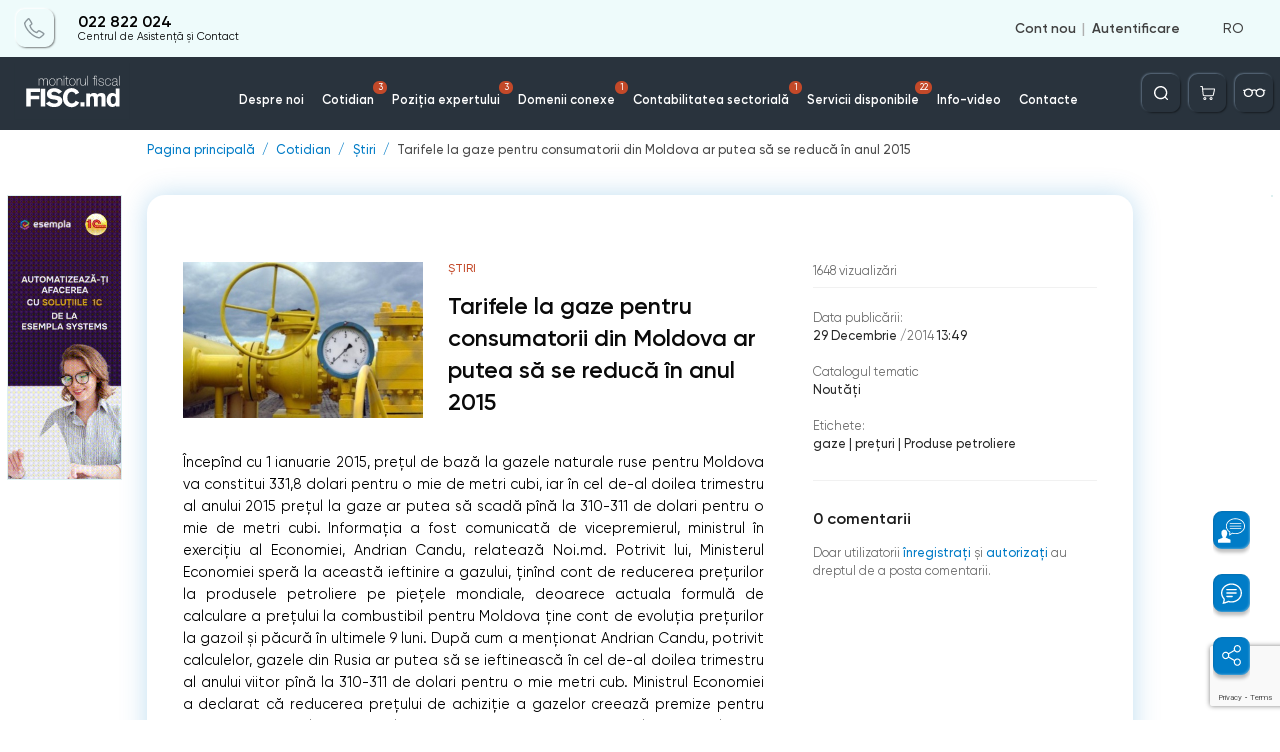

--- FILE ---
content_type: text/html; charset=utf-8
request_url: https://monitorul.fisc.md/ajax/ro/
body_size: 55
content:
{"1":3,"10":3,"14":1,"18":1,"54":0}

--- FILE ---
content_type: text/html; charset=utf-8
request_url: https://www.google.com/recaptcha/api2/anchor?ar=1&k=6Ld8ii0pAAAAAIJNK7mTLI0kN39clMOfapLucGcw&co=aHR0cHM6Ly9tb25pdG9ydWwuZmlzYy5tZDo0NDM.&hl=en&v=N67nZn4AqZkNcbeMu4prBgzg&size=invisible&anchor-ms=20000&execute-ms=30000&cb=6jzgqd9xf594
body_size: 48634
content:
<!DOCTYPE HTML><html dir="ltr" lang="en"><head><meta http-equiv="Content-Type" content="text/html; charset=UTF-8">
<meta http-equiv="X-UA-Compatible" content="IE=edge">
<title>reCAPTCHA</title>
<style type="text/css">
/* cyrillic-ext */
@font-face {
  font-family: 'Roboto';
  font-style: normal;
  font-weight: 400;
  font-stretch: 100%;
  src: url(//fonts.gstatic.com/s/roboto/v48/KFO7CnqEu92Fr1ME7kSn66aGLdTylUAMa3GUBHMdazTgWw.woff2) format('woff2');
  unicode-range: U+0460-052F, U+1C80-1C8A, U+20B4, U+2DE0-2DFF, U+A640-A69F, U+FE2E-FE2F;
}
/* cyrillic */
@font-face {
  font-family: 'Roboto';
  font-style: normal;
  font-weight: 400;
  font-stretch: 100%;
  src: url(//fonts.gstatic.com/s/roboto/v48/KFO7CnqEu92Fr1ME7kSn66aGLdTylUAMa3iUBHMdazTgWw.woff2) format('woff2');
  unicode-range: U+0301, U+0400-045F, U+0490-0491, U+04B0-04B1, U+2116;
}
/* greek-ext */
@font-face {
  font-family: 'Roboto';
  font-style: normal;
  font-weight: 400;
  font-stretch: 100%;
  src: url(//fonts.gstatic.com/s/roboto/v48/KFO7CnqEu92Fr1ME7kSn66aGLdTylUAMa3CUBHMdazTgWw.woff2) format('woff2');
  unicode-range: U+1F00-1FFF;
}
/* greek */
@font-face {
  font-family: 'Roboto';
  font-style: normal;
  font-weight: 400;
  font-stretch: 100%;
  src: url(//fonts.gstatic.com/s/roboto/v48/KFO7CnqEu92Fr1ME7kSn66aGLdTylUAMa3-UBHMdazTgWw.woff2) format('woff2');
  unicode-range: U+0370-0377, U+037A-037F, U+0384-038A, U+038C, U+038E-03A1, U+03A3-03FF;
}
/* math */
@font-face {
  font-family: 'Roboto';
  font-style: normal;
  font-weight: 400;
  font-stretch: 100%;
  src: url(//fonts.gstatic.com/s/roboto/v48/KFO7CnqEu92Fr1ME7kSn66aGLdTylUAMawCUBHMdazTgWw.woff2) format('woff2');
  unicode-range: U+0302-0303, U+0305, U+0307-0308, U+0310, U+0312, U+0315, U+031A, U+0326-0327, U+032C, U+032F-0330, U+0332-0333, U+0338, U+033A, U+0346, U+034D, U+0391-03A1, U+03A3-03A9, U+03B1-03C9, U+03D1, U+03D5-03D6, U+03F0-03F1, U+03F4-03F5, U+2016-2017, U+2034-2038, U+203C, U+2040, U+2043, U+2047, U+2050, U+2057, U+205F, U+2070-2071, U+2074-208E, U+2090-209C, U+20D0-20DC, U+20E1, U+20E5-20EF, U+2100-2112, U+2114-2115, U+2117-2121, U+2123-214F, U+2190, U+2192, U+2194-21AE, U+21B0-21E5, U+21F1-21F2, U+21F4-2211, U+2213-2214, U+2216-22FF, U+2308-230B, U+2310, U+2319, U+231C-2321, U+2336-237A, U+237C, U+2395, U+239B-23B7, U+23D0, U+23DC-23E1, U+2474-2475, U+25AF, U+25B3, U+25B7, U+25BD, U+25C1, U+25CA, U+25CC, U+25FB, U+266D-266F, U+27C0-27FF, U+2900-2AFF, U+2B0E-2B11, U+2B30-2B4C, U+2BFE, U+3030, U+FF5B, U+FF5D, U+1D400-1D7FF, U+1EE00-1EEFF;
}
/* symbols */
@font-face {
  font-family: 'Roboto';
  font-style: normal;
  font-weight: 400;
  font-stretch: 100%;
  src: url(//fonts.gstatic.com/s/roboto/v48/KFO7CnqEu92Fr1ME7kSn66aGLdTylUAMaxKUBHMdazTgWw.woff2) format('woff2');
  unicode-range: U+0001-000C, U+000E-001F, U+007F-009F, U+20DD-20E0, U+20E2-20E4, U+2150-218F, U+2190, U+2192, U+2194-2199, U+21AF, U+21E6-21F0, U+21F3, U+2218-2219, U+2299, U+22C4-22C6, U+2300-243F, U+2440-244A, U+2460-24FF, U+25A0-27BF, U+2800-28FF, U+2921-2922, U+2981, U+29BF, U+29EB, U+2B00-2BFF, U+4DC0-4DFF, U+FFF9-FFFB, U+10140-1018E, U+10190-1019C, U+101A0, U+101D0-101FD, U+102E0-102FB, U+10E60-10E7E, U+1D2C0-1D2D3, U+1D2E0-1D37F, U+1F000-1F0FF, U+1F100-1F1AD, U+1F1E6-1F1FF, U+1F30D-1F30F, U+1F315, U+1F31C, U+1F31E, U+1F320-1F32C, U+1F336, U+1F378, U+1F37D, U+1F382, U+1F393-1F39F, U+1F3A7-1F3A8, U+1F3AC-1F3AF, U+1F3C2, U+1F3C4-1F3C6, U+1F3CA-1F3CE, U+1F3D4-1F3E0, U+1F3ED, U+1F3F1-1F3F3, U+1F3F5-1F3F7, U+1F408, U+1F415, U+1F41F, U+1F426, U+1F43F, U+1F441-1F442, U+1F444, U+1F446-1F449, U+1F44C-1F44E, U+1F453, U+1F46A, U+1F47D, U+1F4A3, U+1F4B0, U+1F4B3, U+1F4B9, U+1F4BB, U+1F4BF, U+1F4C8-1F4CB, U+1F4D6, U+1F4DA, U+1F4DF, U+1F4E3-1F4E6, U+1F4EA-1F4ED, U+1F4F7, U+1F4F9-1F4FB, U+1F4FD-1F4FE, U+1F503, U+1F507-1F50B, U+1F50D, U+1F512-1F513, U+1F53E-1F54A, U+1F54F-1F5FA, U+1F610, U+1F650-1F67F, U+1F687, U+1F68D, U+1F691, U+1F694, U+1F698, U+1F6AD, U+1F6B2, U+1F6B9-1F6BA, U+1F6BC, U+1F6C6-1F6CF, U+1F6D3-1F6D7, U+1F6E0-1F6EA, U+1F6F0-1F6F3, U+1F6F7-1F6FC, U+1F700-1F7FF, U+1F800-1F80B, U+1F810-1F847, U+1F850-1F859, U+1F860-1F887, U+1F890-1F8AD, U+1F8B0-1F8BB, U+1F8C0-1F8C1, U+1F900-1F90B, U+1F93B, U+1F946, U+1F984, U+1F996, U+1F9E9, U+1FA00-1FA6F, U+1FA70-1FA7C, U+1FA80-1FA89, U+1FA8F-1FAC6, U+1FACE-1FADC, U+1FADF-1FAE9, U+1FAF0-1FAF8, U+1FB00-1FBFF;
}
/* vietnamese */
@font-face {
  font-family: 'Roboto';
  font-style: normal;
  font-weight: 400;
  font-stretch: 100%;
  src: url(//fonts.gstatic.com/s/roboto/v48/KFO7CnqEu92Fr1ME7kSn66aGLdTylUAMa3OUBHMdazTgWw.woff2) format('woff2');
  unicode-range: U+0102-0103, U+0110-0111, U+0128-0129, U+0168-0169, U+01A0-01A1, U+01AF-01B0, U+0300-0301, U+0303-0304, U+0308-0309, U+0323, U+0329, U+1EA0-1EF9, U+20AB;
}
/* latin-ext */
@font-face {
  font-family: 'Roboto';
  font-style: normal;
  font-weight: 400;
  font-stretch: 100%;
  src: url(//fonts.gstatic.com/s/roboto/v48/KFO7CnqEu92Fr1ME7kSn66aGLdTylUAMa3KUBHMdazTgWw.woff2) format('woff2');
  unicode-range: U+0100-02BA, U+02BD-02C5, U+02C7-02CC, U+02CE-02D7, U+02DD-02FF, U+0304, U+0308, U+0329, U+1D00-1DBF, U+1E00-1E9F, U+1EF2-1EFF, U+2020, U+20A0-20AB, U+20AD-20C0, U+2113, U+2C60-2C7F, U+A720-A7FF;
}
/* latin */
@font-face {
  font-family: 'Roboto';
  font-style: normal;
  font-weight: 400;
  font-stretch: 100%;
  src: url(//fonts.gstatic.com/s/roboto/v48/KFO7CnqEu92Fr1ME7kSn66aGLdTylUAMa3yUBHMdazQ.woff2) format('woff2');
  unicode-range: U+0000-00FF, U+0131, U+0152-0153, U+02BB-02BC, U+02C6, U+02DA, U+02DC, U+0304, U+0308, U+0329, U+2000-206F, U+20AC, U+2122, U+2191, U+2193, U+2212, U+2215, U+FEFF, U+FFFD;
}
/* cyrillic-ext */
@font-face {
  font-family: 'Roboto';
  font-style: normal;
  font-weight: 500;
  font-stretch: 100%;
  src: url(//fonts.gstatic.com/s/roboto/v48/KFO7CnqEu92Fr1ME7kSn66aGLdTylUAMa3GUBHMdazTgWw.woff2) format('woff2');
  unicode-range: U+0460-052F, U+1C80-1C8A, U+20B4, U+2DE0-2DFF, U+A640-A69F, U+FE2E-FE2F;
}
/* cyrillic */
@font-face {
  font-family: 'Roboto';
  font-style: normal;
  font-weight: 500;
  font-stretch: 100%;
  src: url(//fonts.gstatic.com/s/roboto/v48/KFO7CnqEu92Fr1ME7kSn66aGLdTylUAMa3iUBHMdazTgWw.woff2) format('woff2');
  unicode-range: U+0301, U+0400-045F, U+0490-0491, U+04B0-04B1, U+2116;
}
/* greek-ext */
@font-face {
  font-family: 'Roboto';
  font-style: normal;
  font-weight: 500;
  font-stretch: 100%;
  src: url(//fonts.gstatic.com/s/roboto/v48/KFO7CnqEu92Fr1ME7kSn66aGLdTylUAMa3CUBHMdazTgWw.woff2) format('woff2');
  unicode-range: U+1F00-1FFF;
}
/* greek */
@font-face {
  font-family: 'Roboto';
  font-style: normal;
  font-weight: 500;
  font-stretch: 100%;
  src: url(//fonts.gstatic.com/s/roboto/v48/KFO7CnqEu92Fr1ME7kSn66aGLdTylUAMa3-UBHMdazTgWw.woff2) format('woff2');
  unicode-range: U+0370-0377, U+037A-037F, U+0384-038A, U+038C, U+038E-03A1, U+03A3-03FF;
}
/* math */
@font-face {
  font-family: 'Roboto';
  font-style: normal;
  font-weight: 500;
  font-stretch: 100%;
  src: url(//fonts.gstatic.com/s/roboto/v48/KFO7CnqEu92Fr1ME7kSn66aGLdTylUAMawCUBHMdazTgWw.woff2) format('woff2');
  unicode-range: U+0302-0303, U+0305, U+0307-0308, U+0310, U+0312, U+0315, U+031A, U+0326-0327, U+032C, U+032F-0330, U+0332-0333, U+0338, U+033A, U+0346, U+034D, U+0391-03A1, U+03A3-03A9, U+03B1-03C9, U+03D1, U+03D5-03D6, U+03F0-03F1, U+03F4-03F5, U+2016-2017, U+2034-2038, U+203C, U+2040, U+2043, U+2047, U+2050, U+2057, U+205F, U+2070-2071, U+2074-208E, U+2090-209C, U+20D0-20DC, U+20E1, U+20E5-20EF, U+2100-2112, U+2114-2115, U+2117-2121, U+2123-214F, U+2190, U+2192, U+2194-21AE, U+21B0-21E5, U+21F1-21F2, U+21F4-2211, U+2213-2214, U+2216-22FF, U+2308-230B, U+2310, U+2319, U+231C-2321, U+2336-237A, U+237C, U+2395, U+239B-23B7, U+23D0, U+23DC-23E1, U+2474-2475, U+25AF, U+25B3, U+25B7, U+25BD, U+25C1, U+25CA, U+25CC, U+25FB, U+266D-266F, U+27C0-27FF, U+2900-2AFF, U+2B0E-2B11, U+2B30-2B4C, U+2BFE, U+3030, U+FF5B, U+FF5D, U+1D400-1D7FF, U+1EE00-1EEFF;
}
/* symbols */
@font-face {
  font-family: 'Roboto';
  font-style: normal;
  font-weight: 500;
  font-stretch: 100%;
  src: url(//fonts.gstatic.com/s/roboto/v48/KFO7CnqEu92Fr1ME7kSn66aGLdTylUAMaxKUBHMdazTgWw.woff2) format('woff2');
  unicode-range: U+0001-000C, U+000E-001F, U+007F-009F, U+20DD-20E0, U+20E2-20E4, U+2150-218F, U+2190, U+2192, U+2194-2199, U+21AF, U+21E6-21F0, U+21F3, U+2218-2219, U+2299, U+22C4-22C6, U+2300-243F, U+2440-244A, U+2460-24FF, U+25A0-27BF, U+2800-28FF, U+2921-2922, U+2981, U+29BF, U+29EB, U+2B00-2BFF, U+4DC0-4DFF, U+FFF9-FFFB, U+10140-1018E, U+10190-1019C, U+101A0, U+101D0-101FD, U+102E0-102FB, U+10E60-10E7E, U+1D2C0-1D2D3, U+1D2E0-1D37F, U+1F000-1F0FF, U+1F100-1F1AD, U+1F1E6-1F1FF, U+1F30D-1F30F, U+1F315, U+1F31C, U+1F31E, U+1F320-1F32C, U+1F336, U+1F378, U+1F37D, U+1F382, U+1F393-1F39F, U+1F3A7-1F3A8, U+1F3AC-1F3AF, U+1F3C2, U+1F3C4-1F3C6, U+1F3CA-1F3CE, U+1F3D4-1F3E0, U+1F3ED, U+1F3F1-1F3F3, U+1F3F5-1F3F7, U+1F408, U+1F415, U+1F41F, U+1F426, U+1F43F, U+1F441-1F442, U+1F444, U+1F446-1F449, U+1F44C-1F44E, U+1F453, U+1F46A, U+1F47D, U+1F4A3, U+1F4B0, U+1F4B3, U+1F4B9, U+1F4BB, U+1F4BF, U+1F4C8-1F4CB, U+1F4D6, U+1F4DA, U+1F4DF, U+1F4E3-1F4E6, U+1F4EA-1F4ED, U+1F4F7, U+1F4F9-1F4FB, U+1F4FD-1F4FE, U+1F503, U+1F507-1F50B, U+1F50D, U+1F512-1F513, U+1F53E-1F54A, U+1F54F-1F5FA, U+1F610, U+1F650-1F67F, U+1F687, U+1F68D, U+1F691, U+1F694, U+1F698, U+1F6AD, U+1F6B2, U+1F6B9-1F6BA, U+1F6BC, U+1F6C6-1F6CF, U+1F6D3-1F6D7, U+1F6E0-1F6EA, U+1F6F0-1F6F3, U+1F6F7-1F6FC, U+1F700-1F7FF, U+1F800-1F80B, U+1F810-1F847, U+1F850-1F859, U+1F860-1F887, U+1F890-1F8AD, U+1F8B0-1F8BB, U+1F8C0-1F8C1, U+1F900-1F90B, U+1F93B, U+1F946, U+1F984, U+1F996, U+1F9E9, U+1FA00-1FA6F, U+1FA70-1FA7C, U+1FA80-1FA89, U+1FA8F-1FAC6, U+1FACE-1FADC, U+1FADF-1FAE9, U+1FAF0-1FAF8, U+1FB00-1FBFF;
}
/* vietnamese */
@font-face {
  font-family: 'Roboto';
  font-style: normal;
  font-weight: 500;
  font-stretch: 100%;
  src: url(//fonts.gstatic.com/s/roboto/v48/KFO7CnqEu92Fr1ME7kSn66aGLdTylUAMa3OUBHMdazTgWw.woff2) format('woff2');
  unicode-range: U+0102-0103, U+0110-0111, U+0128-0129, U+0168-0169, U+01A0-01A1, U+01AF-01B0, U+0300-0301, U+0303-0304, U+0308-0309, U+0323, U+0329, U+1EA0-1EF9, U+20AB;
}
/* latin-ext */
@font-face {
  font-family: 'Roboto';
  font-style: normal;
  font-weight: 500;
  font-stretch: 100%;
  src: url(//fonts.gstatic.com/s/roboto/v48/KFO7CnqEu92Fr1ME7kSn66aGLdTylUAMa3KUBHMdazTgWw.woff2) format('woff2');
  unicode-range: U+0100-02BA, U+02BD-02C5, U+02C7-02CC, U+02CE-02D7, U+02DD-02FF, U+0304, U+0308, U+0329, U+1D00-1DBF, U+1E00-1E9F, U+1EF2-1EFF, U+2020, U+20A0-20AB, U+20AD-20C0, U+2113, U+2C60-2C7F, U+A720-A7FF;
}
/* latin */
@font-face {
  font-family: 'Roboto';
  font-style: normal;
  font-weight: 500;
  font-stretch: 100%;
  src: url(//fonts.gstatic.com/s/roboto/v48/KFO7CnqEu92Fr1ME7kSn66aGLdTylUAMa3yUBHMdazQ.woff2) format('woff2');
  unicode-range: U+0000-00FF, U+0131, U+0152-0153, U+02BB-02BC, U+02C6, U+02DA, U+02DC, U+0304, U+0308, U+0329, U+2000-206F, U+20AC, U+2122, U+2191, U+2193, U+2212, U+2215, U+FEFF, U+FFFD;
}
/* cyrillic-ext */
@font-face {
  font-family: 'Roboto';
  font-style: normal;
  font-weight: 900;
  font-stretch: 100%;
  src: url(//fonts.gstatic.com/s/roboto/v48/KFO7CnqEu92Fr1ME7kSn66aGLdTylUAMa3GUBHMdazTgWw.woff2) format('woff2');
  unicode-range: U+0460-052F, U+1C80-1C8A, U+20B4, U+2DE0-2DFF, U+A640-A69F, U+FE2E-FE2F;
}
/* cyrillic */
@font-face {
  font-family: 'Roboto';
  font-style: normal;
  font-weight: 900;
  font-stretch: 100%;
  src: url(//fonts.gstatic.com/s/roboto/v48/KFO7CnqEu92Fr1ME7kSn66aGLdTylUAMa3iUBHMdazTgWw.woff2) format('woff2');
  unicode-range: U+0301, U+0400-045F, U+0490-0491, U+04B0-04B1, U+2116;
}
/* greek-ext */
@font-face {
  font-family: 'Roboto';
  font-style: normal;
  font-weight: 900;
  font-stretch: 100%;
  src: url(//fonts.gstatic.com/s/roboto/v48/KFO7CnqEu92Fr1ME7kSn66aGLdTylUAMa3CUBHMdazTgWw.woff2) format('woff2');
  unicode-range: U+1F00-1FFF;
}
/* greek */
@font-face {
  font-family: 'Roboto';
  font-style: normal;
  font-weight: 900;
  font-stretch: 100%;
  src: url(//fonts.gstatic.com/s/roboto/v48/KFO7CnqEu92Fr1ME7kSn66aGLdTylUAMa3-UBHMdazTgWw.woff2) format('woff2');
  unicode-range: U+0370-0377, U+037A-037F, U+0384-038A, U+038C, U+038E-03A1, U+03A3-03FF;
}
/* math */
@font-face {
  font-family: 'Roboto';
  font-style: normal;
  font-weight: 900;
  font-stretch: 100%;
  src: url(//fonts.gstatic.com/s/roboto/v48/KFO7CnqEu92Fr1ME7kSn66aGLdTylUAMawCUBHMdazTgWw.woff2) format('woff2');
  unicode-range: U+0302-0303, U+0305, U+0307-0308, U+0310, U+0312, U+0315, U+031A, U+0326-0327, U+032C, U+032F-0330, U+0332-0333, U+0338, U+033A, U+0346, U+034D, U+0391-03A1, U+03A3-03A9, U+03B1-03C9, U+03D1, U+03D5-03D6, U+03F0-03F1, U+03F4-03F5, U+2016-2017, U+2034-2038, U+203C, U+2040, U+2043, U+2047, U+2050, U+2057, U+205F, U+2070-2071, U+2074-208E, U+2090-209C, U+20D0-20DC, U+20E1, U+20E5-20EF, U+2100-2112, U+2114-2115, U+2117-2121, U+2123-214F, U+2190, U+2192, U+2194-21AE, U+21B0-21E5, U+21F1-21F2, U+21F4-2211, U+2213-2214, U+2216-22FF, U+2308-230B, U+2310, U+2319, U+231C-2321, U+2336-237A, U+237C, U+2395, U+239B-23B7, U+23D0, U+23DC-23E1, U+2474-2475, U+25AF, U+25B3, U+25B7, U+25BD, U+25C1, U+25CA, U+25CC, U+25FB, U+266D-266F, U+27C0-27FF, U+2900-2AFF, U+2B0E-2B11, U+2B30-2B4C, U+2BFE, U+3030, U+FF5B, U+FF5D, U+1D400-1D7FF, U+1EE00-1EEFF;
}
/* symbols */
@font-face {
  font-family: 'Roboto';
  font-style: normal;
  font-weight: 900;
  font-stretch: 100%;
  src: url(//fonts.gstatic.com/s/roboto/v48/KFO7CnqEu92Fr1ME7kSn66aGLdTylUAMaxKUBHMdazTgWw.woff2) format('woff2');
  unicode-range: U+0001-000C, U+000E-001F, U+007F-009F, U+20DD-20E0, U+20E2-20E4, U+2150-218F, U+2190, U+2192, U+2194-2199, U+21AF, U+21E6-21F0, U+21F3, U+2218-2219, U+2299, U+22C4-22C6, U+2300-243F, U+2440-244A, U+2460-24FF, U+25A0-27BF, U+2800-28FF, U+2921-2922, U+2981, U+29BF, U+29EB, U+2B00-2BFF, U+4DC0-4DFF, U+FFF9-FFFB, U+10140-1018E, U+10190-1019C, U+101A0, U+101D0-101FD, U+102E0-102FB, U+10E60-10E7E, U+1D2C0-1D2D3, U+1D2E0-1D37F, U+1F000-1F0FF, U+1F100-1F1AD, U+1F1E6-1F1FF, U+1F30D-1F30F, U+1F315, U+1F31C, U+1F31E, U+1F320-1F32C, U+1F336, U+1F378, U+1F37D, U+1F382, U+1F393-1F39F, U+1F3A7-1F3A8, U+1F3AC-1F3AF, U+1F3C2, U+1F3C4-1F3C6, U+1F3CA-1F3CE, U+1F3D4-1F3E0, U+1F3ED, U+1F3F1-1F3F3, U+1F3F5-1F3F7, U+1F408, U+1F415, U+1F41F, U+1F426, U+1F43F, U+1F441-1F442, U+1F444, U+1F446-1F449, U+1F44C-1F44E, U+1F453, U+1F46A, U+1F47D, U+1F4A3, U+1F4B0, U+1F4B3, U+1F4B9, U+1F4BB, U+1F4BF, U+1F4C8-1F4CB, U+1F4D6, U+1F4DA, U+1F4DF, U+1F4E3-1F4E6, U+1F4EA-1F4ED, U+1F4F7, U+1F4F9-1F4FB, U+1F4FD-1F4FE, U+1F503, U+1F507-1F50B, U+1F50D, U+1F512-1F513, U+1F53E-1F54A, U+1F54F-1F5FA, U+1F610, U+1F650-1F67F, U+1F687, U+1F68D, U+1F691, U+1F694, U+1F698, U+1F6AD, U+1F6B2, U+1F6B9-1F6BA, U+1F6BC, U+1F6C6-1F6CF, U+1F6D3-1F6D7, U+1F6E0-1F6EA, U+1F6F0-1F6F3, U+1F6F7-1F6FC, U+1F700-1F7FF, U+1F800-1F80B, U+1F810-1F847, U+1F850-1F859, U+1F860-1F887, U+1F890-1F8AD, U+1F8B0-1F8BB, U+1F8C0-1F8C1, U+1F900-1F90B, U+1F93B, U+1F946, U+1F984, U+1F996, U+1F9E9, U+1FA00-1FA6F, U+1FA70-1FA7C, U+1FA80-1FA89, U+1FA8F-1FAC6, U+1FACE-1FADC, U+1FADF-1FAE9, U+1FAF0-1FAF8, U+1FB00-1FBFF;
}
/* vietnamese */
@font-face {
  font-family: 'Roboto';
  font-style: normal;
  font-weight: 900;
  font-stretch: 100%;
  src: url(//fonts.gstatic.com/s/roboto/v48/KFO7CnqEu92Fr1ME7kSn66aGLdTylUAMa3OUBHMdazTgWw.woff2) format('woff2');
  unicode-range: U+0102-0103, U+0110-0111, U+0128-0129, U+0168-0169, U+01A0-01A1, U+01AF-01B0, U+0300-0301, U+0303-0304, U+0308-0309, U+0323, U+0329, U+1EA0-1EF9, U+20AB;
}
/* latin-ext */
@font-face {
  font-family: 'Roboto';
  font-style: normal;
  font-weight: 900;
  font-stretch: 100%;
  src: url(//fonts.gstatic.com/s/roboto/v48/KFO7CnqEu92Fr1ME7kSn66aGLdTylUAMa3KUBHMdazTgWw.woff2) format('woff2');
  unicode-range: U+0100-02BA, U+02BD-02C5, U+02C7-02CC, U+02CE-02D7, U+02DD-02FF, U+0304, U+0308, U+0329, U+1D00-1DBF, U+1E00-1E9F, U+1EF2-1EFF, U+2020, U+20A0-20AB, U+20AD-20C0, U+2113, U+2C60-2C7F, U+A720-A7FF;
}
/* latin */
@font-face {
  font-family: 'Roboto';
  font-style: normal;
  font-weight: 900;
  font-stretch: 100%;
  src: url(//fonts.gstatic.com/s/roboto/v48/KFO7CnqEu92Fr1ME7kSn66aGLdTylUAMa3yUBHMdazQ.woff2) format('woff2');
  unicode-range: U+0000-00FF, U+0131, U+0152-0153, U+02BB-02BC, U+02C6, U+02DA, U+02DC, U+0304, U+0308, U+0329, U+2000-206F, U+20AC, U+2122, U+2191, U+2193, U+2212, U+2215, U+FEFF, U+FFFD;
}

</style>
<link rel="stylesheet" type="text/css" href="https://www.gstatic.com/recaptcha/releases/N67nZn4AqZkNcbeMu4prBgzg/styles__ltr.css">
<script nonce="suPCLiwNM5vWm4nABoIKnw" type="text/javascript">window['__recaptcha_api'] = 'https://www.google.com/recaptcha/api2/';</script>
<script type="text/javascript" src="https://www.gstatic.com/recaptcha/releases/N67nZn4AqZkNcbeMu4prBgzg/recaptcha__en.js" nonce="suPCLiwNM5vWm4nABoIKnw">
      
    </script></head>
<body><div id="rc-anchor-alert" class="rc-anchor-alert"></div>
<input type="hidden" id="recaptcha-token" value="[base64]">
<script type="text/javascript" nonce="suPCLiwNM5vWm4nABoIKnw">
      recaptcha.anchor.Main.init("[\x22ainput\x22,[\x22bgdata\x22,\x22\x22,\[base64]/[base64]/[base64]/bmV3IHJbeF0oY1swXSk6RT09Mj9uZXcgclt4XShjWzBdLGNbMV0pOkU9PTM/bmV3IHJbeF0oY1swXSxjWzFdLGNbMl0pOkU9PTQ/[base64]/[base64]/[base64]/[base64]/[base64]/[base64]/[base64]/[base64]\x22,\[base64]\\u003d\\u003d\x22,\x22wpLCiMKFw7zDhcOIwqvDt8Oew5PCo1BjV8KMwpwPQTwFw4fDnh7DrcOnw63DosOrasOwwrzCvMKHwoHCjQ5vwoM3f8OrwoNmwqJOw5jDrMOxHmHCkVrClQBIwpQ0EcORwpvDmcKuY8Orw6rCkMKAw75rADXDgMKNwq/CqMOdRmHDuFNNwqLDviMvw4XCln/CmGNHcH1HQMOeGHN6VEfDiX7Cv8OLwq7ClcOWKWXCi0HCmCkiXxfCnMOMw7lqw4FBwr54wpRqYBLCmmbDnsOTScONKcKUUSApwpXCoGkHw7jCqmrCrsO4ZcO4bTrCnsOBwr7DqMKcw4oBw7/CnMOSwrHCuVh/wrhSN2rDg8Kuw6DCr8KQTwkYNxEMwqkpU8KdwpNMBsO5wqrDocOcwobDmMKjw6tzw67DtsObw45xwrthwp7CkwAyfcK/bXZQwrjDrsODwopHw4pUw4DDvTAwacK9GMOlM1wuL0tqKkI/[base64]/DgVEzaEzDpMKNVmDCt8OPw7t7wrHCrsKnKsO9dgfDnsOQLEFJJlMVdcOUMl8Zw4xwPsOsw6DCh25iMWLCvAfCvhoFb8K0wql0e1QZTw/ClcK5w5cANMKiSsOqexR5w6JIwr3CuhrCvsKUw73Ds8KHw5XDjTYBwrrCkF0qwo3DlcK5XMKEw7XCl8KCcG/[base64]/[base64]/Dq8OfwpLCp8KGJMOmC8KSc8O9w5BSwpFDw4JTw73CvMO1w7ECQ8K1TU3CtQzCgxvDn8K2wrHCi3HCksKLcxledBfCjWzDqcOcGsOleVHCkMKWPlg3dsOBc3fChMKObsO9w61rOEk1w4DDhcO0wpDDvQMfwqrDi8KsH8KjO8OUdRHDg0c5dh/DhkbCgCPCgig8wohHB8OIw7cDB8OlVsK1G8O5w6dxfxvDgcK2w7ZMEsOVwoppwpLCvB11w5HDqyRtR1FyIyTCq8Kdw4Vzwr3DmMKCw6VFw7HDvFUbw684esKVV8OYU8KuwrvCvsK/LjvCpUkrwqwswq8Swrs+w79xHsOtw7LCjhwCHsO3NybDl8K/[base64]/woMqwpnDhEtCwqsswrrDhB0mwrnCuH91wqzDvMKUOygsG8Kzw4ZBLBfDg1bDn8Khwp0kwpfCtHPDv8KVw5InXgUVwrc1w7/[base64]/[base64]/[base64]/Di8OKw4VxwpbCp8K1Im8bSsOKwobDpMKdLMOew6JHwpx0w5EcNsK1w4rCpsO3w5TChMOhwqQvUcOWMH7CunBrwrpnw4F1GsKeBg1XPzLCksK5SCxVMyVcwo8ZwqTChBTCgEpOw6gnL8O/[base64]/DviHDsMOTw6DCncKaNnBAJ8KMQMO+wpI5wqwcFVomKDJvwq/CgUzDpsKhO1LClHDDhRVvUyDDsgYjKcKkQ8OwGFrCl1vCpMKmwqVgw6MyAT7Dp8OrwpcuEnLDuzzDiHVRAsOdw6PDnCx5w7HCoMOkGk5qw5zDtsObFkvDpj1Ww5haZcKnVMK/w7HDgnvDn8KjwqrCuMO7wpFiLcO4wr/Crhptw6bCkMOqIynDgA4LRn/CiQXDvMKfw5dyBWXDkDXDvMKewpwhwrPCj2fCljlewp7DoA7DgcKQBXcOI0PCkBfDmcOYwrnCjcKVQ1LCqmvDqsOjV8O8w6nCkxtQw603JMOMQVNtbcOKwoknw6vDoXxFdMKpAQ4Sw6PDn8K7wonDm8KhwpfDssOxw7UAKsKQwrV0wrLCpsKBI0Esw7LCmcK/wqnCv8OhYMKjwrBPIG5Gwp0OwpVeJkl9w6M4XMKCwqQNEivDlAF2bVjDnMK0wpfDgMKxw4l/BxzCjwvCrWDDuMOzEz7DgQPCuMKjw515wqfDi8OVS8KXwrRiEglgw5fDgsKHY0Z4L8OBdMO0JFXCj8Ojwp95TMO3Fi8Hw6vCocOxEMOxw7fCsXjCi0oDbyhhXlPDh8KAwpHCgXwQf8OpKcORw7PDtMOgI8OvwqssIcOJwpUowoNQw6jDvMKnDMOhwoTDgMKsWcOOw5/[base64]/[base64]/DjkhXw4lJNMO+w6dyG1XCn0NPfcOrwozCq8OUwonCmF9twqoMeBjDoxXDqWHDkMOOPwMdw5bCj8OYw63Dv8OGwp3Ci8OMXBnCqsKNwoLDr3gNw6bCkFHDncKxY8OCwo/DkcKhUwfCrFjCo8KZU8KUwqLDujlaw7DCjsKlw6VLBcOUOn/Cp8OnX0Vpwp3CkkN2V8OSwphZYcKsw6tXwogcw7Efwr55R8KZwrjCmsKvwprCgcKjcUbCs1XDn0/Dgg5hwqLDpDEsbcOXw6sgS8O5PwM+Xw5cFsKhwq3Cm8KjwqfCl8KIcMKGMCcZbMKOanc7wq3DrMOqw5jCqMOBw7oqw4phDcKCwo3DnAnDmEc/[base64]/Drk1ETcKOdHLDiSfCtMOzwr9TWTDCrsKSfhoHGTfDlMOHw4ZLw47Dj8Obw4bCmMOdwobCrgHCtUYDAVZtw57Cq8O+LRHDpsOuwq1NwrnDm8OJwqzCg8OswrLCl8K1wq7DtcKDTMKPZcKLwovCqUFWw4jCvhA2RsOzCT44CMOyw6R/wpRsw6fDksOSd25/wrYKQsOLwqpQw5DCsGrCpVLCkXggwqvCrX1awpZYFnPCk1DCpsOfO8O2HAARcsOMY8O1GBDDoB3CnMOUSBDDi8KYwqDCqyFURcO8XcKww6UDRsKJw4HDsTJsw4jCkMOOZg7CrRLCpsOTwpbDuyjDs2YIfMK/MAbDrXDCp8Oaw4FYcMKIdgM/R8Knw4jCoC3DvMODJsOxw4HDiMKswqQMdzfCjGLDsSMjw70fwpLDgMK5w4XCkcKhw5HDnipbbsKYe0IJRGTDpyctwrnCpQjCjBfCtcKjwrMzw4BbKcKUZMKZRMKmw4Q6cRzDkMO3w6lrV8KjeyTCrcOrwr3DtsOsChbCnn4RZcO/w6jCnUPCjVnCqBfCqsKLGcOww7VDe8OHfhZHA8KNwqvCqsK2wqJCCFrCnsONwqjCplHDjgTDhV8REcOFZsO/wqPCk8OOwrvDliPDscKcQcKUEUXDp8OHw5FXXUfCjzXDgMKoSy1Yw4F7w6d6w5Fgw4DCu8KwXMKzw63CuMOdYxdzwos1w7oBacOEL0lJwqhFwrPCg8OGIT50L8KRwr3CiMOHwrHCszEmBMOcDMKCURkCWH/DmmcZw7bCtcOywrfChMOAwpbDlcKow6Vrwp7DtDEawqIgNTVJRMKqw73DmjjCpTvCoC59w4zDlsOWKWTCjzt5Ww/CqWnCk1YdwqFAwp7DnsKXw6HDrVXDlsKiw7zCscK0w7MWNsOgLcOUHic0HScfdsK6w451wp1ywp8Uw7kxw6xsw4Qow7LCj8OfADNDwpxifDbDicKnHMKGw7fCjMOhNMKhI3rDsjfCqcOnYiLDmsOnworCt8KxPMO6bMOSYcKDT0bCrMKFRjZowp1/DMKXw7MKwqvCqMKNPxZAwrk7QMK9RMKyED3CkXXDosKwPsODXsOoX8KxQmRKw6kowpx9w7lYcsOXw4rCtlvChMOYw5zCl8K6w53ClMKYw6PCj8O+w7DDpTZuXilpc8K9w40pZWnDnTHDoCrChsKcH8Kgw7h8fMK1UMKMUsKJTkppMcO2IVFvNxXCmCTCpwVqMsK/w5zDuMOvw5sfEHfCk187wrTChhzCmF1VwoXDmcKAIinDjVXCjcO/KW3DtUjCssO0NsO8YcKxw7XDiMKfwpARw5nDscOMNgrCmT7Dh0XCnlZrw7XDu1ItZCsHL8OjTMKbw7TDlMKMPsOqwrEcd8O/wrvDoMOVw6zCh8Onw4PCtiTCgg/CrRdhP0rDojXChRfClMO6NsKmekI9Dm7CvcOVI0LDqcO8w4/DpMO6DSRvwrnDjizCs8Ksw7ZHw4QfIMKqF8KERMKfOQzDvE3Cu8O0O3Byw6hywr0qwpjDqnc7S2EKMMOEw4VoYhDCo8KfY8K4BcK0w6ZMw6vDr2nCjxrCrg/[base64]/DiSljworChjvCsyTCgsK+w7MlwoIcE3BCIsOyw57DlTMswrLCpiNIw6/DoEZYw59Vw5Rfw6gTwp/CksOPOcOBwphSfzRHw6HDg2DCg8KNV1Jrw5PCvAgTWcKaOAUFHFBlOsOZwrDDjMKlesKawrnCnxjCgSzCuihpw7PCjTvDpTfCu8OVZFB8w7bDowrDtHrCrsKrQS8URcK7w6lyIhTDnMK2w7vCi8KLUsOawp41eD4fVQrChDjCksKgP8KTan7CnDNONsKhwr5ow7Rfwr/CvsKtwrnCjsKdJMOKVkrDm8OIw4fDuEJ3wppvFMKnw5N5ZcOWOX3Dn1LCgQgGLMK1ayDDicKwwq/[base64]/Cs8KWQBPDrhHDtVfChsO4WsONw6NDw413wrxZw6gDw4o1w7nCo8Ksd8Kkwq7DgsKgecK/SMK8OcK9C8O7w6vCknIVw6hqwp09wqTDl3rDvR/ChDrDnC3DthHChygoYVsnwrbCiD3DuMKVKx4ddwPDgcOiYD/[base64]/DmHXDkw59QMOawrRjw5ASKMOAw4jDmsOLSBXCgH4gbSjDqcOACMKVwrPDuz3CoXc6e8KBw4U+w4ALK3ccw5LCm8ONacO4fsOswrEzwp3DhGvCl8KZey/DtV7Dt8Kjw7NrYCPChkVqwpwjw5M8NUTCvMOIw7F+LHHChsK+TzfCgkUXwqXDnQHCqEvDrCwlwq7DiQbDoxUjHWd2w7/CtyDCmMKbbChoZMOpDlzCu8ODw4bDtRDCocKqWmV3w4ZVwpV7Vy7CggXCjsOIwqoHw6fCkFXDvFhkwrHDv15EUEhgwoVrwr7DqsOzw7cEw7JuQMOQfFgiAx8DW3/CtMOyw5g7w5Fmw4TCh8Ona8KwdcKzXWPCtWvCtcO8RyFiI1huwqdPRH/[base64]/w5PCvEQIw79aw7rDnhdnwo/CsHsuw7rDrX9YNcOfwql8w6TDkEvCl0IQwrnCkcOMw7DCm8Kxw71bH2siZELCsDB/[base64]/DjsODwrXCoDUyXUXCvsKifcK1w7hJwoPCmUpaVsO5YcKVfmDDnUc8CTzDrG3Dv8KgwoBGZsKbYsKPw7llF8KuKcOCw7HCk3TDksO4w7J6P8OYEDFqPMOww6bCoMOqw4/CnEZOw4VlwpbCsTgBKRF8w4nCnADDuVAMNTkEKSQkw5PDuyNXKCRvcMKgw4Yiw6nCisOWHcO/[base64]/DtsKjw5TCnMOEw6zCqsKzWcK1wonCpSnDiwjCnnQDwqvDssKDUcK6CcOMOEIAwp4WwqQ9fmXDjAgrwpjCijDCuWV4woXDoR/DplpCw4XDo2Ygw6ERw6jCvw/CvCARwoTCqH8pMm13c3rDqSU4GMOAD13Cr8OiGMOawrYuSsKAwo3CgMODw4nCpxXCjiovPCQncXc4w4bDhDpAdB/Cu2lDwpjCksO/wrZpE8OlwpHDq0Y2M8KxHivDjELCmkU4wpbCm8KjOyJ8w53CjRHDr8OSMcKzw78SwqUxw70vcsO9NsKMw5rDvMKSPzJVw4vDhsKFw5o8ccOMw4nCui/CpcOew4s8w4zCt8KQwojCt8KAw47DhMKpw6d5w4nDl8ODRHkwYcKewqLDhsOCwokONBEvwr10YE7CviLDjsKNw47CscKDe8K+CC/Ch3ELwrYdw69SwqfCgD7DtMORYDPDgWDCsMK5wq3DhinDkH3ChMOdwo1nMCXCmmNrwrZuwrVUw5lHbsO9NxxIw5HCjsKVwrLClQLCpD7Ckl/Cj37ClxJRc8OoPQERIMKMwrzDrxsVw7DDoCrCu8KNbMKRPlrDm8KUw6PCuAPDpzY7wpbCu1sWU2Vmwo11S8OYNsK3w6bCnEvCn0DDpcKUWsKWCwROYjckw4PDj8Kww4LCokFAalrCkQN7FcOXfkJGWUTClFvDgSRRwo1lwo5yQ8K/[base64]/CisKmw6UJwp87wrdvckHDpsKkMXQEJhzDq8KqTcO5w7PDq8KEbMOlw4cjCMO9wrsWwo3DssKGVmYcwrsTw54lwrQuw6jCpcKuQcOgw5N3QQDDoUg8w48Iaw4FwrAIwqHDpMO+w6XDkMKew7k5wr9dCm/[base64]/w7zCvcKOw4REw442w6XCtggcwo3Cv0XDj1nClUHCo1Qiw7PDmcOSZcKawp8zbic9wpbCgMKhcErCkT8WwoYMw6siKsObKxE2EsKyaUPDhCkmwpIjwrHCu8OEN8KYZcOJwq1rwqjCncK7V8O1WsKiEsO6Mh8Uw4HCkcOZcF/CpGDDo8KcQWMCeAQZAADDn8KnOcOawoRfEMK9w7B/F2XCuh7CrHHColPCssO1SjrDssOdLMKKw4Y8WcKMPhfCkMKkKjgfcMKUODJAw7ZzHMKwdy7DssOawo3ChxFFX8KMUT8swqEZw5/CmcOdLcKYRcKIw5Yewp7Ck8Kdw4vDoSITDcO0w713wprDqkYZw5zDlT/CvMObwoEiwrLDpgfDrGc/w5h1E8Kiw77Ck23DpMKlwq3Dv8Oow7UMOMKewogxJcKoUMKqFcKNwqLDsxx3w6xXblIlEVUqTzTDvsKhBC7Dl8OeeMOCw4fChx7DtMK1VRE/[base64]/Cn1/[base64]/[base64]/Cn8K7wovCvnrDgsK0wrxmwpVZwo9DcsOsw5BUwo/DiQVoOB3DuMOew5l/UH9GwobDqDjDisKyw4Epw7/DrmnDvwB4QxrDsn/DhU8QGHvDlC7CsMKfwqPCgcKFw5BQSMO5e8O+w43Dji7CnG3DmRjDjCTDuiXCssOyw6E+woNDw7c0QgvCiMOOwr/Dl8K9w7nCkH/Dn8KBw5duOyIOw4APw70xcVvCgsO0w78Fw4NYCEvDm8Kpb8OgcBh2w7MICULDg8KYwqvDjsKcTCrCnlrDu8OQUsKvGcKDw7TDmMKNL0pswr/ChsKbU8KGPibDsCbCsMOQw6EXCGzDgFvCicOyw5vDl1Egb8OVw7UDw7p2wqINYUdWIh5Gwp/DtAE6PMKKwq1zwp9Nwp7Cg8Kpw5/Cgkg3wrUrwpQiblBQwopSwpwrwp/DpRBVw5XDssO8w6VSXsOneMK1wqM6wpvCsBzDiMKSw5rDjMK/wqlQe8K5w60HNMKHwrHDnsKJwotYY8K9wqwswqzCtS/ChsKMwoRLHsKLdWRswprCg8KgXsKiU1s6ZMOrwo9gb8KtUsKzw4UyczI6a8OZDMK3wokmS8OWVsO2w6hvw5rDmDTDi8Orw4/CqETCr8KyLUvCpsOnC8K1GsOiw6fDhiJqDMKZwoPDgMKdP8KwwrhPw7fDiBcGwpkfMsKewqTCrsKvW8KGTHfCl2c5XwdFQA/CvhzCr8KTbUcwwqLDslggwr7Di8Kyw6XDp8OoCkXDvzPDqyXDmVdnOsOyEBYdwozCk8OjA8OGHWELFMKowqIRwp3Dp8ODLsO1KHrDgxXCg8KxN8OrIMKfw7M4w4XCuTEIf8KVwrQ3woRVwoZFwoIIw7UUwrXDmsKqQm7DsFJwUCbCjl/CvjE1QHg1wo0yw4rDq8ORwrUKdsKVK0VQHMONMMKeUsK6wo4mwqQKTMKGJR5nwp/CsMKdwofDpzZTQ2zClh0lJ8KJdWLCl3LDm0XCi8KtU8O9w5fCuMO1U8OXdEDCg8OTwrt7w54RZsO+wrbDoTrCucKUfQ9Tw5AjwpjCuSfDnTjCkQoHwo5qOB7CnMOkwqbDiMOMTsK2wp7ClyPCkh5pZiLCgiMoL2Zywp7Cg8O0csK0w5Agw7/CgmfChsO0MH3ChcOjwqDCnEwpw7VPwofCum7DhMOxw7xawpEWF1rDhjrCm8KDw5glw5rCgsK0wrPCi8KeK1g5wp3CmTlvKjTCpsK9DMOzI8KswrhPa8K7P8OOwpwLNEt1NSlFwq3CtlfCgHwzLcO+WW/[base64]/W8OaEsOEb8KUw4zCrgdCAcO0w5HDrn/DscOKQwsPwqPDszoiBMOIfETDrMKYw40mw5FQwpvDtg4RwrDDv8O0w5nCrUgxwonDoMOsW21OwrrDo8K2D8KDw5NfYQojw4c3wr7Dl1APwonCmQ5BURTDjgDDgw7DusKNDcOSwpgxdCfCuA7DswPCgBDDmFUewoxqwq5tw7HCgT3DsxvCjsKneS/ChijDvMOtO8OfHUFLPVjDqU8GwoXDp8Kyw4vCusOAwoDCthzDhl/CkXjCkDjCkcKFZMK0w4kKw699KnlLwq/DlWkaw6UEPHRaw7pxKcKDMiDCgVwTwrsESMOiL8KwwqoMwrzDvsO2ecKpIMOeHycCw7DDkcOcelVcRcKdwqQ3w6HDizLDs3PDlcOMwo4ddgElX1gPwr5Gw6Auw5Bjw5wWbnkEDHvCjF89woFQwo5tw6bCtcOaw6rDpHXDu8KZCxrDqCnDmsOXwq54wpUOYxvCn8O/[base64]/CisOjesKxc2Azw4ROfMOxw4ovOsKhb8OAwrIuwrnCsX8YfsK+IsKvaXbDoMO2BsOPwr/Cq1MJNFVhJGQlBAMew4/DuQdxQsOnw4rDi8OIw6PDsMO4W8O7wqfDjcOfw5DCo1dgKsOKeVzClsOKw5Y4wr/DocO8NsObfzXDsVLCq3plwr7CksKjw71jDUMcPMO7FlrCmcOGwobDiSdMecOnEwfDkEUYw5HCpMOLcQXDlHBCw7/[base64]/[base64]/CjwlOdTvCisOmeiUJwrp9wrNsw6zDuysFPMKLZnERI3PCkMKXwrzDnGRTwrcOCkIEKiN5w5d0JjAew5h9w7YyU0dawrnDssKRw7TDgsK3w5ZtCsOAwq/CnsKFHiXDrEXCqMOxB8OGWMOUw6zDrcKEeAdRTlzCiBACF8Ome8K6SHo7eHIVwrhQwqvClsKaTT4wHcK1wpDDmsOYAsKnwoXChsKvGEDDlGkgw5EWL15rw6Bew7bDo8OnJcOjSjo5bcOEwptBTgRcS1LClcKZw5ARw4vDqz/[base64]/CnMO/I8OiC8OfNhjCt8OcNMKyJzN7wqxfwqbDlVPDjMOew5NPwqZUbn1tw5LDp8O3w77DiMOOwpHDiMKlw6cKwoVtEcKRU8OXw5nDtsKiw6fDvsKRwo4AwrrDmHRjSU12bcK3w7lqw6vCnEzCpR/DqcOvwoHCthfCh8OFwpd0w5rDgXPDiBgIw7J9NMKnV8K5fkjDjMKOw6QIA8Klfgo8QsK7wpBgw7vClljDi8OMw5M8JnIsw4ccR1wVw7pvccKhOVfDvsOwSzPChMOJJsKPPUbCig3CpcOLw57Co8KxCmRbw7VHw5FFC196EcO2CsKswo/Ci8Ogd03DvcOUwr8Pwoknw7gBwp3CssKHVsOXw4HDmU7Dj3LDi8OqJMKlYw8yw7bDpcKZwqbCkwlGw6zCv8K5w4YcOcOMGcObDMOeYQ9Zb8OvwpTClQUuQ8Kcd3FvAy/CgWzCqMKxFnAww6jDukwnwqdYIAXDhQ5SwpDDiwbCuXs+RGQRw7nCm2InW8OOwrZXwpLDp3tYw5PCqy9YUsOhZcKWMcOQAsOyaWDDkHJYw7HCh2fDsiNxHMKXw6MKwpPDkMOCWMOQWVHDscO2aMOIUcK/wqbDkMKEHCtXfsOfw4zCpFvCtX4Lwpw3QcKnwoPCt8KwFg0fKcO+w6bDqCwkXMKww4HChl7DuMO/w6Z/ZWJzwr3DjFLCn8OMw6EEwrzDusKlw4nDv0dGTFnCn8KQIMKywpbCscO9w7s3w5XCoMK/MG3DlcKAeBvCgMKIdS7DsjXCg8OdIi3CsTzCncKJw6xmI8OHb8Kca8KGHxzDscO+ZMK9P8O7SMOkwpHDi8O/cC1dw73Cl8O8VEDCgsOWO8KHfsOGwohaw5hpX8KowpDDssOiMcOdJQHCpkHCpsOdwr0iwpF8w7Qow4fCrhrCrFjDhxPDtTjDisOQfcOvwovCksOxwovDnMOXw5DDuWwodsOtdU/DoQgww5jCqGhmw7tmGFnCshvCkFLCi8OBd8OoG8OceMOYdBhQXylowpZtCMOAw77Du3MGw60uw7TDg8KqRMKTw71Xw5HDh07CqBY1VDPCi2HDtjsnw4g5w41oWTjCosOew4/[base64]/[base64]/CqEAKwrnCunBYw6LDvCFPwqEcw6FsAEXClsOEDsK1w4ogwoHCnsKOw5/CokHDrcK0WMKBw4HDrMK6CMO2w6zCh2jDg8OuMn7DplkifsKgwr3ChcO+cCIgw6QdwposNVIZbsO3wobDisKHwrrClEXCr8KHwolXZzHDu8Oqf8KCwp/DqgcRwrnDlsKqwoQsHMOMwoRNUcKCFTrDo8OIABzDnWTDjDTDngDDs8Odw607wpDDtl9QEWFHw7zDjhHClhwnZkg8D8KRd8KSfynDsMO7JjQNVznCj3HCicKpwrkwwozDtcKTwo0pw4Mqw7rClwrDncK4bX/[base64]/DoAPCvwrDo8OhC8O4TsO7BiRGwrJIwooEwr/DnitpRSYmwpJrBsK7AnEEwrzCp0FfGjvCjcKzdMO1w48cw5PDnMOWKMOuwpXDscK8WiPDocKSbsOKw7HDmmJswrBpw4nDlMKbO3FNwprCvjMKw5zDr3bCr1o5VkbCqMKvw7DCkTUOw43CnMK9d18ew6zCth9vwrHDol4Ow7/DhMKFRcK5w5sQw4gpXMKrPRbDq8K6eMORZibCu2QVKmhGZ2DCh0Y9F3LDicOrNX4Hw4lpwokDL0ESL8K2wr/CrkjDhcOkbx7CvMKYDXsLwp1+wr5ycMK1bMO+wq8pwoXCq8OTw5cPwr15wpASBgrDgVnClMKtGGlZw7/CjjLCrsK7wrA/N8KLw6TDq3x7IcKDMAnCmcOfUsKNw7Ukw6BEw5tZw6s/EsOwaiARwrdKw4PDqsOCVikpw43Co1glDMKmwofCvsOdw68eTG3Ch8O3QsO4HB7DjwvDjWHCkcKzFBLDoivComvDlMKPwpbDlWEqDVNlaXEcVMKoO8K7w6TCqTjDv2EqwpvCnD5CFmDDszzDg8ORw7XCkkgOXMOgw60/w5kyw7/DpsKGwq9GQ8OjIXY8wqU5wprCv8O7eXM3KnRAw7YdwptYwrXCu1bDsMKJwo91f8KYwq/DgRLCmk7DrMKieDrDjQ57AzrDtsKMYwp8VBXCpcKATUxnFMOOw7xTMMO8w5jCtgbDvU12w5R8HXs9w6ozaSDDnHjCjHHDk8OXw4fDgSU/JgXCtHIQwpHCusK5Y3tkEGXDgi4kVMKewpXCg2LCig/[base64]/[base64]/DjXfCgXDDsMK8w4PDnmVxTAgxwo/Dk2lTwqN7w6csH8OkASzDpcKcf8OqwppMK8Odw57ChcK0dBHCj8Kvwp5Rw7nCgMOnTwQhOsK/wpTDhMOnwrQ/dGpnCRdMwqjCuMKpwprDl8K1b8OREcOswpvDgcOcdmdewrN8w6BXUEpdw7DCpj7CuQ5qb8OXw6xjEHMOwprCkMKfMGHDlnckdCJiTsKjP8KFw7rDi8K0w4gCLsKRwo/DhMOZwqc5d0cuGsKYw4poUsKrCwvCslLDg0VTVcOBw5zDqHwyQUA+woHDsEYiwrDDqTMdc2QfBsOKXDZ5w4jCq0fCqsKNe8Kqw7/ChGZkwopKVFAdegzCpcOGw5F4wrzDocOzP0lhPsKcTSbCtzPDk8OUeB1WDmnDnMKsYUFIOBU/w6VZw5PDiyDDqMO6CsOnImXDkcOYOQvDo8KcOTYYw7vCmFbDoMOtw4/DmMKswqI/[base64]/Dol7Di8Oww5LCgsKTABzDqhrCi8OKw45+w7XDnsKfw7oTw4cIByLDhE/ClADCn8OdO8K3wqEYMBjDjcOvwo9/GzjDgcKhw6TDmC/CvcOCw5/Dg8OaRGt0WMKkCgDCqMOfw40fN8K+w61LwqxCwqbCt8ONT0TCh8KCHHcLGMOwwrF7SGtHKQfCl3/DlVcKwqh2w6V+HztGOcOIwoAlNSnCsFLDmEAPwpJgRQTDisO2fRHCuMKgOFLDrMKxwo1NUG9vVEEuAxTDn8OZw7zCtBvCqsOLbMOpwpoWwqFyTcKMwohXwpDCuMKiQMKkw6pPw6tHS8K3Y8Oaw6I2cMK/KcOawr9twp8RCQdAUGYMV8K0wpPDjh/CqH0NOUTDvcKnwrrDhcOuwr3DlcK/cisrw6JiJcOwUG/DucKzw7kQw53CicOvIcOPwq/CliEswp7CqMOvwrpGKAk0w5DDr8KlJRViQE/CjMOCwo3DlQ1/LMKow6DDjMOOwo3ChsKCGgfDs1nDkMOcK8Oyw6B5THIkSwvDthlPwpfDuylOLcOww4/Cn8KLUHgEwrR8wqnDgwjDnjY/[base64]/CqSPCrcOhwoDDrcO8QGVRwo3DicKoXGDClMO9w65ew5BNSMKoLMOcI8OywqZKZcOAw7Asw7/[base64]/QMOnw7LDtWolwqPCvcOpw5Ybw4HDlsOLw6LCgHLCtsOBw4QUNgTDisO5WhB/UsK0w689w6oyAAtfwpIcwrxNAyvDoxATEsKdCsO/ccKAwqkhw7g0w4XDjGB+bVPDkVpMw6V/[base64]/P8Ofwr1Pb3dQwq7DhCoXXsK0w4DCj8KvFXvDuDJkGyvCnQPCocKKwo/CrCPDkMKAw6zCl2TCgCPCsR8sXsK1HkgWJGnDoQlLd1YiwrvCqsO6FVRXdDvCicKYwoEyXxofRA/CnMO0wqvDk8KDw7vChhnDusOxw6fClGt5wofDh8OSwpvCrsKsbXzDmsKCwoNuw7olwrvDm8O6w4R+w6RoFC1BD8OHNgTDgATDm8OufcOnGcK3w7nCnsOMfcOvwpZsA8OuGWzCjzs5w6J5W8KifsOyc1c1w40mGMO/[base64]/DsjFwPBrCqTjChho3JGbDsBTDgknChSbDlBcRLwZccVvDmRkANGoiw45TZcOYUWomWWXDmXViw7l3RsOkMcOYWnB4R8KYwoTCskJrcsOTeMOLbMOCw4sSw492w47Co1YKwoNlwqfDsA/CpsOKTFTCpR47w7jCkcOAw6Rpw59Xw4pqPcKKwpR1w6jDpkfDt089bTFIwqvCkcKGPcOzfsOzSsOVw7TCiynCtVbCosKxYH8sVX3DgGNKMMKFIRZiLcKnMcKybBEHGlU5X8Kgw5o9w49vw73DgMKzO8OfwrU1w6zDmGF7w5ZRV8K/woA7RGAxw6AxSMO6w51kMMKUw7/Dk8Omw6EnwoMVwoFcfUEBKsO5w7shEcKuwq7DvcKYw5RyP8K7QzVQwq0AQ8Kgw6/DiAUHwqrDhGEmwpAewp3DlsO0wofCrcKiw5zDhH1Gwr3ChDkAOybClcKKw5hkL0dTJ3nDllzCtksiwqo+wqXCi3YOwprCrDvDs1nCksO4QD7DvXrDqQ8naD/CosKzbG5Vw7/DsnjDrznDmWNEw7fDjcOcwoTDvilzw4B2VMOpKcOuw7rChcOoVMO5F8OJwovCtsKgKsO7AcOBBcOzw5rCv8KVw5kKwrDDtz4dwr5gwqNFw4EmwpHCnEjDqgXDr8ONwrXCmkEOwq/DpsOmGm96wqvDpmXCinbDoGvDtE0UwqEPw6kpw60uDgpeHGBWG8OtCcONwqVVw7PCg0h+Cw0gw4DDq8ODNMOaeHkEwr3CrsKWw6TDmsOXwr92wr/Dm8ODI8Ogw4XCicOucgkdw4TCjzDCuTPCpVbCnhPCrVDCnHIcAE4awpcbwofDoVV/[base64]/CucKSZsKWwoR4YMKow4NBTMOHA8KXW2DDssOcGSLCqzHDrsKBbwPCtANowo4qwozCjsOSGA/Dn8OYwpxcw7fCkW7Co2LCgcK+FQY8UsKhWsKxwrLDrsKcXcOxKmxqAy4JwqzCtE/DncOlwrTChcKlVsK4VDvClBhywq/Cu8OAwrHDisKFMw/CtkIcwoHCsMKfw4dydTHCmB8Xw41gwp3DmDl+NMKDGkvCqcKuwodkKRBzZcOPwqYFw4jCusO4wrk5wq/Dpioow5kgOMOtacO1wpVJw5vDlsKMwp7CijJMPy3CvFFrAMKUw4zCvn4dKsK/J8K2w7rDnH12P1jDkcKnCX3CsR8ELcOOw6XCnsKHYG3Dpz7Cr8KcPMKuGmTDt8KYAsOHwrXCoRFmwpbDvsOfYMOVPMO6wp7CvXdXWTDDgF/CjB1vw4c2w5TCtMKhB8KOfMODwrxLOzF6wqzCq8KHwqXClcONwpQOKDJXBsOpCcOiwr5DcRV2wq56wqPDucOIw4g+wrLDgyVCwozChmsUw4vDucOmQ17DvcO1w5hvwqXDvS7CoGvDlMKHw61/wpDDnQTCiMKvw6VWTsKTZnLCi8OIw5dAHcK0AMKKwrhfw5ZzAsOjwrJJw5xdPDLClmcbwqdoJB7CqS8oI1nCj0vChURSw5ZYw6TDnVxhBsO3R8K3AhfCp8OxwrnCg08hwrfDlMOwJ8OHKsKHJ38/[base64]/Dr8OTWMOxw6rChVjDowswWsKLcTl8U8KJUMKfwpEYw7MAwpPCmsKUw7/CmngXw7/CuVJtZMOQwqY0J8O5J1wHEMOTw5LDp8Orw4/DvVLCssK1wpvDl3PDoknDjBnCjMK/MmzCuBDCq1TCrUBDw6srwoRkw6TCiyQFwoXDomB/wq3CphLChUvDhz/DssKBwp8Xw5zDlsOUHDTCminDrAFHUWDDtsOyw6vCnMOYEcOew5U5w4TCn2Iyw5/Cp2ADbMKRwprCnMKhCcK5wqo+wpvDtcORbcKzwojCiCLCssOAOXJgChBzw4LCmz7Cg8K0wphYw4fCjMKHwp/CqMK3w48GJScOw4grwr5/KA8ITcKCAlDCkTUIV8ODwoo8w4Zwwr3ClCjCrMK+FX/Dg8K9wpU7w70UMMKtwofCgnl0A8OMwq1aM3rCqg9Fw5rDuTjCkcObBsKMAcOaGMOaw40Zwq3CpsKqCMOawonDosO3UyYuwqYVw77CmsO1eMOmw7h8wqrDm8KCwpEjVXvDlsK5JMOpOsOeN2tRw7kocyw+wpDDvsKDw746X8K6LcKJMsKnwrDCpG/DjCcgw4TDnsOwwozDky3CmzQbw5MFG27CrSxnXsOAw6VPw4PDu8Khfy4yOcOMT8OCwoXDgsKiw6fCg8OuNQ7Dr8OVAMKvw4XDt1bCiMO0GEd+wq9PwpDDjcKNwrwKEcK+NFHDisKZwpfCsB/DncKXKsOQwq5DCxQtDBhbNCRfwqfDl8K8A3low77Dkz8BwphmV8Kvw4DDnsKxw4rCsRsxTydLVjtTCkBQw6bDkAJTAMOPw71aw7HDvgcuCsOfL8KpAMKdwq/Cj8KDQkBaXljDoGctPsOlBX7DmHoYwrbCtMO6S8K6w5/[base64]/Ck8KhYwdAeMKAEMOgdsKSAkpjLMK9w4fChjfDqMK/wq05M8K6I3YYQcOkwrfDgcOFYsOywoIfI8KJw649ekPDqXPDj8Kuw41ZH8Kcw6EqOThzwpwuJcO6E8OGw4AxXcOrNWs8w4zCqMKGwqUpw4rDhcKLFRPCpl3CuXUxf8KXw6sDwqDCvxcQbmIZGU8OwqcMC21TDcO/FBMyQ3vDjsKdMMKRwoLDvMOkw5XDjC0cM8KEwrbDjhZKEcO/w7F4FVnCoAVgZGM5w53DkMKowoLDuRbCqggHGMOFWA02w5/CsHBAw7HDsRbCkSszwqnCry0zAjrDp3s2wqPDkX/[base64]/[base64]/DmSRQRcKnw6h6w5DCmcOAU8OZw6Ixwr0hfnnCk8OHw4NDGlPCpT5wwoPDsMKBDsOQwol0C8KCwqbDvsOww57DkRXCssK9w6teRADDhMKeSsKbAsKieS4XOwZUPjTCpcODw5rCphXDssKmwrhqUsOVwpFGJcK2fsObF8OHKA/[base64]/[base64]/DmcOJVcKgw5TDucK4w53DqhjDrwAuYsOsEz7Dk2vDh0NeH8K0IDdfw6ZEDgZlNsKGwrvCgcOgIsKtworDkwcSwqosw7/CrRfDvsKZwrR8wpnCuAvCkkTCi3dUWMK9Kn7CtFPDsynCjMKpw6AVw4TDgsO7EgfCtBhjw71aTsKAKkvDuRUKRHbDv8KwWxZ8w7Zpw5lfwokTwodIGsKyW8OSw49Ew5Y/C8KtV8OiwrkJw4zDtlVawppywp3DgsKiw7nCvRJ5w6DCqsO6BcK+w7/[base64]/DqSLCkzbCj8KeOy7Dhj/Dq05Aw5LDhzYMwp85w7PDkHDDnWBkT0XClkUmwrHDqX/DkcOJc1zDg2tjwrZ4EljCnsKyw6hcw5rCoVQPBQcyw5k9SsOgEH3Ct8OKw4wcXsKlN8Kjw70Rwq1pwodFw5HChsKBWBTCpB7CtcK6ccKHw6c8w4jCj8O9w5/CgQ/[base64]/DmcKFwpjDjMOLw61Cwo/DsQ7DilsJwpXDqg/Cg8O+OxxNdi3DukHCiksOC1VTw4zClMKvwq3DrMKhBMOeBiYIw6tjw4ZKw4/CrsKfw4ENSsO7aWpmLsOtw5QZw4gNWFRew5UTd8O/w74Nw6PCncKow6crwp/Dr8OpfMO/GcK3Q8KGw67DiMOQwqU6aQpcZkIBIcKrw4HDu8KlwonCqMOqwogdwpw/DEEdXiXClBRZw4QjHMOtwrrDnSrDnsKCVR7CjMKhwqLCrcKSOcO/w57DqsOzw5nColPClUgpwprCnMO8wqYmw68aw5/[base64]/CuGPCgcOtw4jDpMOpTATDnjLCmAVqw6ksw7BAKCAgwqzDg8KhJ3BQUsOjw6xXFCU6wrx/[base64]/CjwxNwoHCusKow6FjwoQ6YGdhGhHClVbDnsKVw7sgVEhzwq/CoT3Cq1gZXSwdb8OTwpVPAT9OHcKEw4fDjMODc8KIw4ljWmddEMO/w5l0GMKjw5TDg8OPQsOBci0vwqzDoCjDu8ObeHvCtMOtSXw3w6fDmmXDh2XDnSAPwp03w50Cwqs7w6fCgQTDonDDhCwBw6gmw6ULw5fDsMOPwq/ChcOnL2TDpcK0ZTwDw7J1wrB4wqpww4UJEl0Dw5bCiMOtw4HCi8K5wr9IaG5QwqBZW3PCmMO8wqPCg8KfwqRWw50nXE9gV3RoZWoKwp1CwpzDmsKHwrbDu1XDscK6w4TChmB/wogxw4JOw5TCiz/[base64]/[base64]/CpsObwpU6c8OiT1nDoSxvRiHDmMKJw6kqw6sdPMO4w5Jzw5jCjMKHwpEFwoXCl8Knw4TDsjvDlREXw73DkSnCglw5YUNzLXM2wpEmYcORwqAzw4xswobDoyPDt39XGi89w7TCrsOOeg0fwoXDucKIw53CpcOffmzCtcKGeGzCoSvDvnnDi8O/wrHCkjJ3wrwTSQsSN8KyJk3Dr0siG0jDjMKLw4nDssKheyTDvMO/w5dvBcK+w6LDp8OOw7zCtsK7VsO9wpdyw48Cwr/[base64]/OMOHAMKAWwbDq8OSbVnDuMKMwotPVUrCvsKEwpDDvkzDpU3Dm21cw5vCp8KuCsOmB8K9O2nCtsOWfMOnwozCnQjCiWpCwqDCksK9w4bCvU/DjQDDsMOyPsKwIh1nGcKfw5HDn8K0wpcZwp7DvsOaUsOGw7VIwqxJdxnCn8O/\x22],null,[\x22conf\x22,null,\x226Ld8ii0pAAAAAIJNK7mTLI0kN39clMOfapLucGcw\x22,0,null,null,null,1,[21,125,63,73,95,87,41,43,42,83,102,105,109,121],[7059694,321],0,null,null,null,null,0,null,0,null,700,1,null,0,\[base64]/76lBhnEnQkZnOKMAhmv8xEZ\x22,0,0,null,null,1,null,0,0,null,null,null,0],\x22https://monitorul.fisc.md:443\x22,null,[3,1,1],null,null,null,1,3600,[\x22https://www.google.com/intl/en/policies/privacy/\x22,\x22https://www.google.com/intl/en/policies/terms/\x22],\x22ATaa8fJq9Td3w2beQ8pGvSkHKn4kSGJkdWvU5Wt+tKM\\u003d\x22,1,0,null,1,1769798010337,0,1,[57,159,42],null,[111,44],\x22RC-5pwnRjKMwCGb2Q\x22,null,null,null,null,null,\x220dAFcWeA7g3SBS-xKrO_xQ5KnSLwI91vpLaJbX5gYUuNQzZkLLC3VmRMTczWKSgTnmk0qxoBKp0YoqhVSze7SgY1vTvrOltp6MWw\x22,1769880810124]");
    </script></body></html>

--- FILE ---
content_type: text/html; charset=utf-8
request_url: https://monitorul.fisc.md/ajax/ro/
body_size: 50
content:
2026-01-30 20:23:27

--- FILE ---
content_type: text/html; charset=utf-8
request_url: https://monitorul.fisc.md/ajax/ro/
body_size: 50
content:
2026-01-30 20:23:27

--- FILE ---
content_type: application/javascript; charset=utf-8
request_url: https://monitorul.fisc.md/js/turn.min.js
body_size: 11040
content:
/* turn.js 4.1.0 | Copyright (c) 2012 Emmanuel Garcia | turnjs.com | turnjs.com/license.txt */

(function(f){function J(a,b,c){if(!c[0]||"object"==typeof c[0])return b.init.apply(a,c);if(b[c[0]])return b[c[0]].apply(a,Array.prototype.slice.call(c,1));throw q(c[0]+" is not a method or property");}function l(a,b,c,d){return{css:{position:"absolute",top:a,left:b,overflow:d||"hidden",zIndex:c||"auto"}}}function S(a,b,c,d,e){var h=1-e,f=h*h*h,g=e*e*e;return j(Math.round(f*a.x+3*e*h*h*b.x+3*e*e*h*c.x+g*d.x),Math.round(f*a.y+3*e*h*h*b.y+3*e*e*h*c.y+g*d.y))}function j(a,b){return{x:a,y:b}}function F(a,
b,c){return z&&c?" translate3d("+a+"px,"+b+"px, 0px) ":" translate("+a+"px, "+b+"px) "}function G(a){return" rotate("+a+"deg) "}function n(a,b){return Object.prototype.hasOwnProperty.call(b,a)}function T(){for(var a=["Moz","Webkit","Khtml","O","ms"],b=a.length,c="";b--;)a[b]+"Transform"in document.body.style&&(c="-"+a[b].toLowerCase()+"-");return c}function P(a,b,c,d,e){var h,f=[];if("-webkit-"==w){for(h=0;h<e;h++)f.push("color-stop("+d[h][0]+", "+d[h][1]+")");a.css({"background-image":"-webkit-gradient(linear, "+
b.x+"% "+b.y+"%,"+c.x+"% "+c.y+"%, "+f.join(",")+" )"})}else{var b={x:b.x/100*a.width(),y:b.y/100*a.height()},c={x:c.x/100*a.width(),y:c.y/100*a.height()},g=c.x-b.x;h=c.y-b.y;var i=Math.atan2(h,g),x=i-Math.PI/2,x=Math.abs(a.width()*Math.sin(x))+Math.abs(a.height()*Math.cos(x)),g=Math.sqrt(h*h+g*g),c=j(c.x<b.x?a.width():0,c.y<b.y?a.height():0),k=Math.tan(i);h=-1/k;k=(h*c.x-c.y-k*b.x+b.y)/(h-k);c=h*k-h*c.x+c.y;b=Math.sqrt(Math.pow(k-b.x,2)+Math.pow(c-b.y,2));for(h=0;h<e;h++)f.push(" "+d[h][1]+" "+100*
(b+g*d[h][0])/x+"%");a.css({"background-image":w+"linear-gradient("+-i+"rad,"+f.join(",")+")"})}}function t(a,b,c){a=f.Event(a);b.trigger(a,c);return a.isDefaultPrevented()?"prevented":a.isPropagationStopped()?"stopped":""}function q(a){function b(a){this.name="TurnJsError";this.message=a}b.prototype=Error();b.prototype.constructor=b;return new b(a)}function D(a){var b={top:0,left:0};do b.left+=a.offsetLeft,b.top+=a.offsetTop;while(a=a.offsetParent);return b}var z,U,w="",K=Math.PI,L=K/2,u="ontouchstart"in
window,r=u?{down:"touchstart",move:"touchmove",up:"touchend",over:"touchstart",out:"touchend"}:{down:"mousedown",move:"mousemove",up:"mouseup",over:"mouseover",out:"mouseout"},p={backward:["bl","tl"],forward:["br","tr"],all:"tl bl tr br l r".split(" ")},V=["single","double"],W=["ltr","rtl"],X={acceleration:!0,display:"double",duration:600,page:1,gradients:!0,turnCorners:"bl,br",when:null},Y={cornerSize:100},g={init:function(a){z="WebKitCSSMatrix"in window||"MozPerspective"in document.body.style;var b;
U=(b=/AppleWebkit\/([0-9\.]+)/i.exec(navigator.userAgent))?534.3<parseFloat(b[1]):!0;w=T();var c;b=0;var d=this.data(),e=this.children(),a=f.extend({width:this.width(),height:this.height(),direction:this.attr("dir")||this.css("direction")||"ltr"},X,a);d.opts=a;d.pageObjs={};d.pages={};d.pageWrap={};d.pageZoom={};d.pagePlace={};d.pageMv=[];d.zoom=1;d.totalPages=a.pages||0;d.eventHandlers={touchStart:f.proxy(g._touchStart,this),touchMove:f.proxy(g._touchMove,this),touchEnd:f.proxy(g._touchEnd,this),
start:f.proxy(g._eventStart,this)};if(a.when)for(c in a.when)n(c,a.when)&&this.bind(c,a.when[c]);this.css({position:"relative",width:a.width,height:a.height});this.turn("display",a.display);""!==a.direction&&this.turn("direction",a.direction);z&&(!u&&a.acceleration)&&this.transform(F(0,0,!0));for(c=0;c<e.length;c++)"1"!=f(e[c]).attr("ignore")&&this.turn("addPage",e[c],++b);f(this).bind(r.down,d.eventHandlers.touchStart).bind("end",g._eventEnd).bind("pressed",g._eventPressed).bind("released",g._eventReleased).bind("flip",
g._flip);f(this).parent().bind("start",d.eventHandlers.start);f(document).bind(r.move,d.eventHandlers.touchMove).bind(r.up,d.eventHandlers.touchEnd);this.turn("page",a.page);d.done=!0;return this},addPage:function(a,b){var c,d=!1,e=this.data(),h=e.totalPages+1;if(e.destroying)return!1;if(c=/\bp([0-9]+)\b/.exec(f(a).attr("class")))b=parseInt(c[1],10);if(b)if(b==h)d=!0;else{if(b>h)throw q('Page "'+b+'" cannot be inserted');}else b=h,d=!0;1<=b&&b<=h&&(c="double"==e.display?b%2?" odd":" even":"",e.done&&
this.turn("stop"),b in e.pageObjs&&g._movePages.call(this,b,1),d&&(e.totalPages=h),e.pageObjs[b]=f(a).css({"float":"left"}).addClass("page p"+b+c),-1!=navigator.userAgent.indexOf("MSIE 9.0")&&e.pageObjs[b].hasClass("hard")&&e.pageObjs[b].removeClass("hard"),g._addPage.call(this,b),g._removeFromDOM.call(this));return this},_addPage:function(a){var b=this.data(),c=b.pageObjs[a];if(c)if(g._necessPage.call(this,a)){if(!b.pageWrap[a]){b.pageWrap[a]=f("<div/>",{"class":"page-wrapper",page:a,css:{position:"absolute",
overflow:"hidden"}});this.append(b.pageWrap[a]);b.pagePlace[a]||(b.pagePlace[a]=a,b.pageObjs[a].appendTo(b.pageWrap[a]));var d=g._pageSize.call(this,a,!0);c.css({width:d.width,height:d.height});b.pageWrap[a].css(d)}b.pagePlace[a]==a&&g._makeFlip.call(this,a)}else b.pagePlace[a]=0,b.pageObjs[a]&&b.pageObjs[a].remove()},hasPage:function(a){return n(a,this.data().pageObjs)},center:function(a){var b=this.data(),c=f(this).turn("size"),d=0;b.noCenter||("double"==b.display&&(a=this.turn("view",a||b.tpage||
b.page),"ltr"==b.direction?a[0]?a[1]||(d+=c.width/4):d-=c.width/4:a[0]?a[1]||(d-=c.width/4):d+=c.width/4),f(this).css({marginLeft:d}));return this},destroy:function(){var a=this,b=this.data(),c="end first flip last pressed released start turning turned zooming missing".split(" ");if("prevented"!=t("destroying",this)){b.destroying=!0;f.each(c,function(b,c){a.unbind(c)});this.parent().unbind("start",b.eventHandlers.start);for(f(document).unbind(r.move,b.eventHandlers.touchMove).unbind(r.up,b.eventHandlers.touchEnd);0!==
b.totalPages;)this.turn("removePage",b.totalPages);b.fparent&&b.fparent.remove();b.shadow&&b.shadow.remove();this.removeData();b=null;return this}},is:function(){return"object"==typeof this.data().pages},zoom:function(a){var b=this.data();if("number"==typeof a){if(0.0010>a||100<a)throw q(a+" is not a value for zoom");if("prevented"==t("zooming",this,[a,b.zoom]))return this;var c=this.turn("size"),d=this.turn("view"),e=1/b.zoom,h=Math.round(c.width*e*a),c=Math.round(c.height*e*a);b.zoom=a;f(this).turn("stop").turn("size",
h,c);b.opts.autoCenter&&this.turn("center");g._updateShadow.call(this);for(a=0;a<d.length;a++)d[a]&&b.pageZoom[d[a]]!=b.zoom&&(this.trigger("zoomed",[d[a],d,b.pageZoom[d[a]],b.zoom]),b.pageZoom[d[a]]=b.zoom);return this}return b.zoom},_pageSize:function(a,b){var c=this.data(),d={};if("single"==c.display)d.width=this.width(),d.height=this.height(),b&&(d.top=0,d.left=0,d.right="auto");else{var e=this.width()/2,h=this.height();c.pageObjs[a].hasClass("own-size")?(d.width=c.pageObjs[a].width(),d.height=
c.pageObjs[a].height()):(d.width=e,d.height=h);if(b){var f=a%2;d.top=(h-d.height)/2;"ltr"==c.direction?(d[f?"right":"left"]=e-d.width,d[f?"left":"right"]="auto"):(d[f?"left":"right"]=e-d.width,d[f?"right":"left"]="auto")}}return d},_makeFlip:function(a){var b=this.data();if(!b.pages[a]&&b.pagePlace[a]==a){var c="single"==b.display,d=a%2;b.pages[a]=b.pageObjs[a].css(g._pageSize.call(this,a)).flip({page:a,next:d||c?a+1:a-1,turn:this}).flip("disable",b.disabled);g._setPageLoc.call(this,a);b.pageZoom[a]=
b.zoom}return b.pages[a]},_makeRange:function(){var a,b;if(!(1>this.data().totalPages)){b=this.turn("range");for(a=b[0];a<=b[1];a++)g._addPage.call(this,a)}},range:function(a){var b,c,d,e=this.data(),a=a||e.tpage||e.page||1;d=g._view.call(this,a);if(1>a||a>e.totalPages)throw q('"'+a+'" is not a valid page');d[1]=d[1]||d[0];1<=d[0]&&d[1]<=e.totalPages?(a=Math.floor(2),e.totalPages-d[1]>d[0]?(b=Math.min(d[0]-1,a),c=2*a-b):(c=Math.min(e.totalPages-d[1],a),b=2*a-c)):c=b=5;return[Math.max(1,d[0]-b),Math.min(e.totalPages,
d[1]+c)]},_necessPage:function(a){if(0===a)return!0;var b=this.turn("range");return this.data().pageObjs[a].hasClass("fixed")||a>=b[0]&&a<=b[1]},_removeFromDOM:function(){var a,b=this.data();for(a in b.pageWrap)n(a,b.pageWrap)&&!g._necessPage.call(this,a)&&g._removePageFromDOM.call(this,a)},_removePageFromDOM:function(a){var b=this.data();if(b.pages[a]){var c=b.pages[a].data();i._moveFoldingPage.call(b.pages[a],!1);c.f&&c.f.fwrapper&&c.f.fwrapper.remove();b.pages[a].removeData();b.pages[a].remove();
delete b.pages[a]}b.pageObjs[a]&&b.pageObjs[a].remove();b.pageWrap[a]&&(b.pageWrap[a].remove(),delete b.pageWrap[a]);g._removeMv.call(this,a);delete b.pagePlace[a];delete b.pageZoom[a]},removePage:function(a){var b=this.data();if("*"==a)for(;0!==b.totalPages;)this.turn("removePage",b.totalPages);else{if(1>a||a>b.totalPages)throw q("The page "+a+" doesn't exist");b.pageObjs[a]&&(this.turn("stop"),g._removePageFromDOM.call(this,a),delete b.pageObjs[a]);g._movePages.call(this,a,-1);b.totalPages-=1;b.page>
b.totalPages?(b.page=null,g._fitPage.call(this,b.totalPages)):(g._makeRange.call(this),this.turn("update"))}return this},_movePages:function(a,b){var c,d=this,e=this.data(),h="single"==e.display,f=function(a){var c=a+b,f=c%2,i=f?" odd ":" even ";e.pageObjs[a]&&(e.pageObjs[c]=e.pageObjs[a].removeClass("p"+a+" odd even").addClass("p"+c+i));e.pagePlace[a]&&e.pageWrap[a]&&(e.pagePlace[c]=c,e.pageWrap[c]=e.pageObjs[c].hasClass("fixed")?e.pageWrap[a].attr("page",c):e.pageWrap[a].css(g._pageSize.call(d,
c,!0)).attr("page",c),e.pages[a]&&(e.pages[c]=e.pages[a].flip("options",{page:c,next:h||f?c+1:c-1})),b&&(delete e.pages[a],delete e.pagePlace[a],delete e.pageZoom[a],delete e.pageObjs[a],delete e.pageWrap[a]))};if(0<b)for(c=e.totalPages;c>=a;c--)f(c);else for(c=a;c<=e.totalPages;c++)f(c)},display:function(a){var b=this.data(),c=b.display;if(void 0===a)return c;if(-1==f.inArray(a,V))throw q('"'+a+'" is not a value for display');switch(a){case "single":b.pageObjs[0]||(this.turn("stop").css({overflow:"hidden"}),
b.pageObjs[0]=f("<div />",{"class":"page p-temporal"}).css({width:this.width(),height:this.height()}).appendTo(this));this.addClass("shadow");break;case "double":b.pageObjs[0]&&(this.turn("stop").css({overflow:""}),b.pageObjs[0].remove(),delete b.pageObjs[0]),this.removeClass("shadow")}b.display=a;c&&(a=this.turn("size"),g._movePages.call(this,1,0),this.turn("size",a.width,a.height).turn("update"));return this},direction:function(a){var b=this.data();if(void 0===a)return b.direction;a=a.toLowerCase();
if(-1==f.inArray(a,W))throw q('"'+a+'" is not a value for direction');"rtl"==a&&f(this).attr("dir","ltr").css({direction:"ltr"});b.direction=a;b.done&&this.turn("size",f(this).width(),f(this).height());return this},animating:function(){return 0<this.data().pageMv.length},corner:function(){var a,b,c=this.data();for(b in c.pages)if(n(b,c.pages)&&(a=c.pages[b].flip("corner")))return a;return!1},data:function(){return this.data()},disable:function(a){var b,c=this.data(),d=this.turn("view");c.disabled=
void 0===a||!0===a;for(b in c.pages)n(b,c.pages)&&c.pages[b].flip("disable",c.disabled?!0:-1==f.inArray(parseInt(b,10),d));return this},disabled:function(a){return void 0===a?!0===this.data().disabled:this.turn("disable",a)},size:function(a,b){if(void 0===a||void 0===b)return{width:this.width(),height:this.height()};this.turn("stop");var c,d,e=this.data();d="double"==e.display?a/2:a;this.css({width:a,height:b});e.pageObjs[0]&&e.pageObjs[0].css({width:d,height:b});for(c in e.pageWrap)n(c,e.pageWrap)&&
(d=g._pageSize.call(this,c,!0),e.pageObjs[c].css({width:d.width,height:d.height}),e.pageWrap[c].css(d),e.pages[c]&&e.pages[c].css({width:d.width,height:d.height}));this.turn("resize");return this},resize:function(){var a,b=this.data();b.pages[0]&&(b.pageWrap[0].css({left:-this.width()}),b.pages[0].flip("resize",!0));for(a=1;a<=b.totalPages;a++)b.pages[a]&&b.pages[a].flip("resize",!0);g._updateShadow.call(this);b.opts.autoCenter&&this.turn("center")},_removeMv:function(a){var b,c=this.data();for(b=
0;b<c.pageMv.length;b++)if(c.pageMv[b]==a)return c.pageMv.splice(b,1),!0;return!1},_addMv:function(a){var b=this.data();g._removeMv.call(this,a);b.pageMv.push(a)},_view:function(a){var b=this.data(),a=a||b.page;return"double"==b.display?a%2?[a-1,a]:[a,a+1]:[a]},view:function(a){var b=this.data(),a=g._view.call(this,a);return"double"==b.display?[0<a[0]?a[0]:0,a[1]<=b.totalPages?a[1]:0]:[0<a[0]&&a[0]<=b.totalPages?a[0]:0]},stop:function(a,b){if(this.turn("animating")){var c,d,e,h=this.data();h.tpage&&
(h.page=h.tpage,delete h.tpage);for(c=0;c<h.pageMv.length;c++)h.pageMv[c]&&h.pageMv[c]!==a&&(e=h.pages[h.pageMv[c]],d=e.data().f.opts,e.flip("hideFoldedPage",b),b||i._moveFoldingPage.call(e,!1),d.force&&(d.next=0===d.page%2?d.page-1:d.page+1,delete d.force))}this.turn("update");return this},pages:function(a){var b=this.data();if(a){if(a<b.totalPages)for(var c=b.totalPages;c>a;c--)this.turn("removePage",c);b.totalPages=a;g._fitPage.call(this,b.page);return this}return b.totalPages},_missing:function(a){var b=
this.data();if(!(1>b.totalPages)){for(var c=this.turn("range",a),d=[],a=c[0];a<=c[1];a++)b.pageObjs[a]||d.push(a);0<d.length&&this.trigger("missing",[d])}},_fitPage:function(a){var b=this.data(),c=this.turn("view",a);g._missing.call(this,a);if(b.pageObjs[a]){b.page=a;this.turn("stop");for(var d=0;d<c.length;d++)c[d]&&b.pageZoom[c[d]]!=b.zoom&&(this.trigger("zoomed",[c[d],c,b.pageZoom[c[d]],b.zoom]),b.pageZoom[c[d]]=b.zoom);g._removeFromDOM.call(this);g._makeRange.call(this);g._updateShadow.call(this);
this.trigger("turned",[a,c]);this.turn("update");b.opts.autoCenter&&this.turn("center")}},_turnPage:function(a){var b,c,d=this.data(),e=d.pagePlace[a],h=this.turn("view"),i=this.turn("view",a);if(d.page!=a){var j=d.page;if("prevented"==t("turning",this,[a,i])){j==d.page&&-1!=f.inArray(e,d.pageMv)&&d.pages[e].flip("hideFoldedPage",!0);return}-1!=f.inArray(1,i)&&this.trigger("first");-1!=f.inArray(d.totalPages,i)&&this.trigger("last")}"single"==d.display?(b=h[0],c=i[0]):h[1]&&a>h[1]?(b=h[1],c=i[0]):
h[0]&&a<h[0]&&(b=h[0],c=i[1]);e=d.opts.turnCorners.split(",");h=d.pages[b].data().f;i=h.opts;j=h.point;g._missing.call(this,a);d.pageObjs[a]&&(this.turn("stop"),d.page=a,g._makeRange.call(this),d.tpage=c,i.next!=c&&(i.next=c,i.force=!0),this.turn("update"),h.point=j,"hard"==h.effect?"ltr"==d.direction?d.pages[b].flip("turnPage",a>b?"r":"l"):d.pages[b].flip("turnPage",a>b?"l":"r"):"ltr"==d.direction?d.pages[b].flip("turnPage",e[a>b?1:0]):d.pages[b].flip("turnPage",e[a>b?0:1]))},page:function(a){var b=
this.data();if(void 0===a)return b.page;if(!b.disabled&&!b.destroying){a=parseInt(a,10);if(0<a&&a<=b.totalPages)return a!=b.page&&(!b.done||-1!=f.inArray(a,this.turn("view"))?g._fitPage.call(this,a):g._turnPage.call(this,a)),this;throw q("The page "+a+" does not exist");}},next:function(){return this.turn("page",Math.min(this.data().totalPages,g._view.call(this,this.data().page).pop()+1))},previous:function(){return this.turn("page",Math.max(1,g._view.call(this,this.data().page).shift()-1))},peel:function(a,
b){var c=this.data(),d=this.turn("view"),b=void 0===b?!0:!0===b;!1===a?this.turn("stop",null,b):"single"==c.display?c.pages[c.page].flip("peel",a,b):(d="ltr"==c.direction?-1!=a.indexOf("l")?d[0]:d[1]:-1!=a.indexOf("l")?d[1]:d[0],c.pages[d]&&c.pages[d].flip("peel",a,b));return this},_addMotionPage:function(){var a=f(this).data().f.opts,b=a.turn;b.data();g._addMv.call(b,a.page)},_eventStart:function(a,b,c){var d=b.turn.data(),e=d.pageZoom[b.page];a.isDefaultPrevented()||(e&&e!=d.zoom&&(b.turn.trigger("zoomed",
[b.page,b.turn.turn("view",b.page),e,d.zoom]),d.pageZoom[b.page]=d.zoom),"single"==d.display&&c&&("l"==c.charAt(1)&&"ltr"==d.direction||"r"==c.charAt(1)&&"rtl"==d.direction?(b.next=b.next<b.page?b.next:b.page-1,b.force=!0):b.next=b.next>b.page?b.next:b.page+1),g._addMotionPage.call(a.target));g._updateShadow.call(b.turn)},_eventEnd:function(a,b,c){f(a.target).data();var a=b.turn,d=a.data();if(c){if(c=d.tpage||d.page,c==b.next||c==b.page)delete d.tpage,g._fitPage.call(a,c||b.next,!0)}else g._removeMv.call(a,
b.page),g._updateShadow.call(a),a.turn("update")},_eventPressed:function(a){var a=f(a.target).data().f,b=a.opts.turn;b.data().mouseAction=!0;b.turn("update");return a.time=(new Date).getTime()},_eventReleased:function(a,b){var c;c=f(a.target);var d=c.data().f,e=d.opts.turn,h=e.data();c="single"==h.display?"br"==b.corner||"tr"==b.corner?b.x<c.width()/2:b.x>c.width()/2:0>b.x||b.x>c.width();if(200>(new Date).getTime()-d.time||c)a.preventDefault(),g._turnPage.call(e,d.opts.next);h.mouseAction=!1},_flip:function(a){a.stopPropagation();
a=f(a.target).data().f.opts;a.turn.trigger("turn",[a.next]);a.turn.data().opts.autoCenter&&a.turn.turn("center",a.next)},_touchStart:function(){var a=this.data(),b;for(b in a.pages)if(n(b,a.pages)&&!1===i._eventStart.apply(a.pages[b],arguments))return!1},_touchMove:function(){var a=this.data(),b;for(b in a.pages)n(b,a.pages)&&i._eventMove.apply(a.pages[b],arguments)},_touchEnd:function(){var a=this.data(),b;for(b in a.pages)n(b,a.pages)&&i._eventEnd.apply(a.pages[b],arguments)},calculateZ:function(a){var b,
c,d,e,h=this,f=this.data();b=this.turn("view");var i=b[0]||b[1],g=a.length-1,j={pageZ:{},partZ:{},pageV:{}},k=function(a){a=h.turn("view",a);a[0]&&(j.pageV[a[0]]=!0);a[1]&&(j.pageV[a[1]]=!0)};for(b=0;b<=g;b++)c=a[b],d=f.pages[c].data().f.opts.next,e=f.pagePlace[c],k(c),k(d),c=f.pagePlace[d]==d?d:c,j.pageZ[c]=f.totalPages-Math.abs(i-c),j.partZ[e]=2*f.totalPages-g+b;return j},update:function(){var a,b=this.data();if(this.turn("animating")&&0!==b.pageMv[0]){var c,d=this.turn("calculateZ",b.pageMv),e=
this.turn("corner"),h=this.turn("view"),i=this.turn("view",b.tpage);for(a in b.pageWrap)if(n(a,b.pageWrap)&&(c=b.pageObjs[a].hasClass("fixed"),b.pageWrap[a].css({display:d.pageV[a]||c?"":"none",zIndex:(b.pageObjs[a].hasClass("hard")?d.partZ[a]:d.pageZ[a])||(c?-1:0)}),c=b.pages[a]))c.flip("z",d.partZ[a]||null),d.pageV[a]&&c.flip("resize"),b.tpage?c.flip("hover",!1).flip("disable",-1==f.inArray(parseInt(a,10),b.pageMv)&&a!=i[0]&&a!=i[1]):c.flip("hover",!1===e).flip("disable",a!=h[0]&&a!=h[1])}else for(a in b.pageWrap)n(a,
b.pageWrap)&&(d=g._setPageLoc.call(this,a),b.pages[a]&&b.pages[a].flip("disable",b.disabled||1!=d).flip("hover",!0).flip("z",null));return this},_updateShadow:function(){var a,b,c=this.data(),d=this.width(),e=this.height(),h="single"==c.display?d:d/2;a=this.turn("view");c.shadow||(c.shadow=f("<div />",{"class":"shadow",css:l(0,0,0).css}).appendTo(this));for(var i=0;i<c.pageMv.length&&a[0]&&a[1];i++)a=this.turn("view",c.pages[c.pageMv[i]].data().f.opts.next),b=this.turn("view",c.pageMv[i]),a[0]=a[0]&&
b[0],a[1]=a[1]&&b[1];switch(a[0]?a[1]?3:"ltr"==c.direction?2:1:"ltr"==c.direction?1:2){case 1:c.shadow.css({width:h,height:e,top:0,left:h});break;case 2:c.shadow.css({width:h,height:e,top:0,left:0});break;case 3:c.shadow.css({width:d,height:e,top:0,left:0})}},_setPageLoc:function(a){var b=this.data(),c=this.turn("view"),d=0;if(a==c[0]||a==c[1])d=1;else if("single"==b.display&&a==c[0]+1||"double"==b.display&&a==c[0]-2||a==c[1]+2)d=2;if(!this.turn("animating"))switch(d){case 1:b.pageWrap[a].css({zIndex:b.totalPages,
display:""});break;case 2:b.pageWrap[a].css({zIndex:b.totalPages-1,display:""});break;case 0:b.pageWrap[a].css({zIndex:0,display:b.pageObjs[a].hasClass("fixed")?"":"none"})}return d},options:function(a){if(void 0===a)return this.data().opts;var b=this.data();f.extend(b.opts,a);a.pages&&this.turn("pages",a.pages);a.page&&this.turn("page",a.page);a.display&&this.turn("display",a.display);a.direction&&this.turn("direction",a.direction);a.width&&a.height&&this.turn("size",a.width,a.height);if(a.when)for(var c in a.when)n(c,
a.when)&&this.unbind(c).bind(c,a.when[c]);return this},version:function(){return"4.1.0"}},i={init:function(a){this.data({f:{disabled:!1,hover:!1,effect:this.hasClass("hard")?"hard":"sheet"}});this.flip("options",a);i._addPageWrapper.call(this);return this},setData:function(a){var b=this.data();b.f=f.extend(b.f,a);return this},options:function(a){var b=this.data().f;return a?(i.setData.call(this,{opts:f.extend({},b.opts||Y,a)}),this):b.opts},z:function(a){var b=this.data().f;b.opts["z-index"]=a;b.fwrapper&&
b.fwrapper.css({zIndex:a||parseInt(b.parent.css("z-index"),10)||0});return this},_cAllowed:function(){var a=this.data().f,b=a.opts.page,c=a.opts.turn.data(),d=b%2;return"hard"==a.effect?"ltr"==c.direction?[d?"r":"l"]:[d?"l":"r"]:"single"==c.display?1==b?"ltr"==c.direction?p.forward:p.backward:b==c.totalPages?"ltr"==c.direction?p.backward:p.forward:p.all:"ltr"==c.direction?p[d?"forward":"backward"]:p[d?"backward":"forward"]},_cornerActivated:function(a){var b=this.data().f,c=this.width(),d=this.height(),
a={x:a.x,y:a.y,corner:""},e=b.opts.cornerSize;if(0>=a.x||0>=a.y||a.x>=c||a.y>=d)return!1;var h=i._cAllowed.call(this);switch(b.effect){case "hard":if(a.x>c-e)a.corner="r";else if(a.x<e)a.corner="l";else return!1;break;case "sheet":if(a.y<e)a.corner+="t";else if(a.y>=d-e)a.corner+="b";else return!1;if(a.x<=e)a.corner+="l";else if(a.x>=c-e)a.corner+="r";else return!1}return!a.corner||-1==f.inArray(a.corner,h)?!1:a},_isIArea:function(a){var b=this.data().f.parent.offset(),a=u&&a.originalEvent?a.originalEvent.touches[0]:
a;return i._cornerActivated.call(this,{x:a.pageX-b.left,y:a.pageY-b.top})},_c:function(a,b){b=b||0;switch(a){case "tl":return j(b,b);case "tr":return j(this.width()-b,b);case "bl":return j(b,this.height()-b);case "br":return j(this.width()-b,this.height()-b);case "l":return j(b,0);case "r":return j(this.width()-b,0)}},_c2:function(a){switch(a){case "tl":return j(2*this.width(),0);case "tr":return j(-this.width(),0);case "bl":return j(2*this.width(),this.height());case "br":return j(-this.width(),
this.height());case "l":return j(2*this.width(),0);case "r":return j(-this.width(),0)}},_foldingPage:function(){var a=this.data().f;if(a){var b=a.opts;if(b.turn)return a=b.turn.data(),"single"==a.display?1<b.next||1<b.page?a.pageObjs[0]:null:a.pageObjs[b.next]}},_backGradient:function(){var a=this.data().f,b=a.opts.turn.data();if((b=b.opts.gradients&&("single"==b.display||2!=a.opts.page&&a.opts.page!=b.totalPages-1))&&!a.bshadow)a.bshadow=f("<div/>",l(0,0,1)).css({position:"",width:this.width(),height:this.height()}).appendTo(a.parent);
return b},type:function(){return this.data().f.effect},resize:function(a){var b=this.data().f,c=b.opts.turn.data(),d=this.width(),e=this.height();switch(b.effect){case "hard":a&&(b.wrapper.css({width:d,height:e}),b.fpage.css({width:d,height:e}),c.opts.gradients&&(b.ashadow.css({width:d,height:e}),b.bshadow.css({width:d,height:e})));break;case "sheet":a&&(a=Math.round(Math.sqrt(Math.pow(d,2)+Math.pow(e,2))),b.wrapper.css({width:a,height:a}),b.fwrapper.css({width:a,height:a}).children(":first-child").css({width:d,
height:e}),b.fpage.css({width:d,height:e}),c.opts.gradients&&b.ashadow.css({width:d,height:e}),i._backGradient.call(this)&&b.bshadow.css({width:d,height:e})),b.parent.is(":visible")&&(c=D(b.parent[0]),b.fwrapper.css({top:c.top,left:c.left}),c=D(b.opts.turn[0]),b.fparent.css({top:-c.top,left:-c.left})),this.flip("z",b.opts["z-index"])}},_addPageWrapper:function(){var a=this.data().f,b=a.opts.turn.data(),c=this.parent();a.parent=c;if(!a.wrapper)switch(a.effect){case "hard":var d={};d[w+"transform-style"]=
"preserve-3d";d[w+"backface-visibility"]="hidden";a.wrapper=f("<div/>",l(0,0,2)).css(d).appendTo(c).prepend(this);a.fpage=f("<div/>",l(0,0,1)).css(d).appendTo(c);b.opts.gradients&&(a.ashadow=f("<div/>",l(0,0,0)).hide().appendTo(c),a.bshadow=f("<div/>",l(0,0,0)));break;case "sheet":var d=this.width(),e=this.height();Math.round(Math.sqrt(Math.pow(d,2)+Math.pow(e,2)));a.fparent=a.opts.turn.data().fparent;a.fparent||(d=f("<div/>",{css:{"pointer-events":"none"}}).hide(),d.data().flips=0,d.css(l(0,0,"auto",
"visible").css).appendTo(a.opts.turn),a.opts.turn.data().fparent=d,a.fparent=d);this.css({position:"absolute",top:0,left:0,bottom:"auto",right:"auto"});a.wrapper=f("<div/>",l(0,0,this.css("z-index"))).appendTo(c).prepend(this);a.fwrapper=f("<div/>",l(c.offset().top,c.offset().left)).hide().appendTo(a.fparent);a.fpage=f("<div/>",l(0,0,0,"visible")).css({cursor:"default"}).appendTo(a.fwrapper);b.opts.gradients&&(a.ashadow=f("<div/>",l(0,0,1)).appendTo(a.fpage));i.setData.call(this,a)}i.resize.call(this,
!0)},_fold:function(a){var b=this.data().f,c=b.opts.turn.data(),d=i._c.call(this,a.corner),e=this.width(),h=this.height();switch(b.effect){case "hard":a.x="l"==a.corner?Math.min(Math.max(a.x,0),2*e):Math.max(Math.min(a.x,e),-e);var f,g,s,x,k,n=c.totalPages,l=b.opts["z-index"]||n,q={overflow:"visible"},p=d.x?(d.x-a.x)/e:a.x/e,r=90*p,t=90>r;switch(a.corner){case "l":x="0% 50%";k="100% 50%";t?(f=0,g=0<b.opts.next-1,s=1):(f="100%",g=b.opts.page+1<n,s=0);break;case "r":x="100% 50%",k="0% 50%",r=-r,e=-e,
t?(f=0,g=b.opts.next+1<n,s=0):(f="-100%",g=1!=b.opts.page,s=1)}q[w+"perspective-origin"]=k;b.wrapper.transform("rotateY("+r+"deg)translate3d(0px, 0px, "+(this.attr("depth")||0)+"px)",k);b.fpage.transform("translateX("+e+"px) rotateY("+(180+r)+"deg)",x);b.parent.css(q);t?(p=-p+1,b.wrapper.css({zIndex:l+1}),b.fpage.css({zIndex:l})):(p-=1,b.wrapper.css({zIndex:l}),b.fpage.css({zIndex:l+1}));c.opts.gradients&&(g?b.ashadow.css({display:"",left:f,backgroundColor:"rgba(0,0,0,"+0.5*p+")"}).transform("rotateY(0deg)"):
b.ashadow.hide(),b.bshadow.css({opacity:-p+1}),t?b.bshadow.parent()[0]!=b.wrapper[0]&&b.bshadow.appendTo(b.wrapper):b.bshadow.parent()[0]!=b.fpage[0]&&b.bshadow.appendTo(b.fpage),P(b.bshadow,j(100*s,0),j(100*(-s+1),0),[[0,"rgba(0,0,0,0.3)"],[1,"rgba(0,0,0,0)"]],2));break;case "sheet":var u=this,H=0,z,A,B,M,y,N,D,v=j(0,0),Q=j(0,0),m=j(0,0),J=i._foldingPage.call(this);Math.tan(0);var O=c.opts.acceleration,R=b.wrapper.height(),E="t"==a.corner.substr(0,1),C="l"==a.corner.substr(1,1),I=function(){var b=
j(0,0),f=j(0,0);b.x=d.x?d.x-a.x:a.x;b.y=U?d.y?d.y-a.y:a.y:0;f.x=C?e-b.x/2:a.x+b.x/2;f.y=b.y/2;var g=L-Math.atan2(b.y,b.x),k=g-Math.atan2(f.y,f.x),k=Math.max(0,Math.sin(k)*Math.sqrt(Math.pow(f.x,2)+Math.pow(f.y,2)));H=180*(g/K);m=j(k*Math.sin(g),k*Math.cos(g));if(g>L&&(m.x+=Math.abs(m.y*b.y/b.x),m.y=0,Math.round(m.x*Math.tan(K-g))<h))return a.y=Math.sqrt(Math.pow(h,2)+2*f.x*b.x),E&&(a.y=h-a.y),I();g>L&&(b=K-g,f=R-h/Math.sin(b),v=j(Math.round(f*Math.cos(b)),Math.round(f*Math.sin(b))),C&&(v.x=-v.x),
E&&(v.y=-v.y));z=Math.round(m.y/Math.tan(g)+m.x);b=e-z;f=b*Math.cos(2*g);k=b*Math.sin(2*g);Q=j(Math.round(C?b-f:z+f),Math.round(E?k:h-k));c.opts.gradients&&(y=b*Math.sin(g),b=i._c2.call(u,a.corner),b=Math.sqrt(Math.pow(b.x-a.x,2)+Math.pow(b.y-a.y,2))/e,D=Math.sin(L*(1<b?2-b:b)),N=Math.min(b,1),M=100<y?(y-100)/y:0,A=j(100*(y*Math.sin(g)/e),100*(y*Math.cos(g)/h)),i._backGradient.call(u)&&(B=j(100*(1.2*y*Math.sin(g)/e),100*(1.2*y*Math.cos(g)/h)),C||(B.x=100-B.x),E||(B.y=100-B.y)));m.x=Math.round(m.x);
m.y=Math.round(m.y);return!0};f=function(a,d,f,g){var k=["0","auto"],m=(e-R)*f[0]/100,l=(h-R)*f[1]/100,d={left:k[d[0]],top:k[d[1]],right:k[d[2]],bottom:k[d[3]]},k={},n=90!=g&&-90!=g?C?-1:1:0,s=f[0]+"% "+f[1]+"%";u.css(d).transform(G(g)+F(a.x+n,a.y,O),s);b.fpage.css(d).transform(G(g)+F(a.x+Q.x-v.x-e*f[0]/100,a.y+Q.y-v.y-h*f[1]/100,O)+G((180/g-2)*g),s);b.wrapper.transform(F(-a.x+m-n,-a.y+l,O)+G(-g),s);b.fwrapper.transform(F(-a.x+v.x+m,-a.y+v.y+l,O)+G(-g),s);c.opts.gradients&&(f[0]&&(A.x=100-A.x),f[1]&&
(A.y=100-A.y),k["box-shadow"]="0 0 20px rgba(0,0,0,"+0.5*D+")",J.css(k),P(b.ashadow,j(C?100:0,E?0:100),j(A.x,A.y),[[M,"rgba(0,0,0,0)"],[0.8*(1-M)+M,"rgba(0,0,0,"+0.2*N+")"],[1,"rgba(255,255,255,"+0.2*N+")"]],3,0),i._backGradient.call(u)&&P(b.bshadow,j(C?0:100,E?0:100),j(B.x,B.y),[[0.6,"rgba(0,0,0,0)"],[0.8,"rgba(0,0,0,"+0.3*N+")"],[1,"rgba(0,0,0,0)"]],3))};switch(a.corner){case "tl":a.x=Math.max(a.x,1);I();f(m,[1,0,0,1],[100,0],H);break;case "tr":a.x=Math.min(a.x,e-1);I();f(j(-m.x,m.y),[0,0,0,1],
[0,0],-H);break;case "bl":a.x=Math.max(a.x,1);I();f(j(m.x,-m.y),[1,1,0,0],[100,100],-H);break;case "br":a.x=Math.min(a.x,e-1),I(),f(j(-m.x,-m.y),[0,1,1,0],[0,100],H)}}b.point=a},_moveFoldingPage:function(a){var b=this.data().f;if(b){var c=b.opts.turn,d=c.data(),e=d.pagePlace;a?(d=b.opts.next,e[d]!=b.opts.page&&(b.folding&&i._moveFoldingPage.call(this,!1),i._foldingPage.call(this).appendTo(b.fpage),e[d]=b.opts.page,b.folding=d),c.turn("update")):b.folding&&(d.pages[b.folding]?(c=d.pages[b.folding].data().f,
d.pageObjs[b.folding].appendTo(c.wrapper)):d.pageWrap[b.folding]&&d.pageObjs[b.folding].appendTo(d.pageWrap[b.folding]),b.folding in e&&(e[b.folding]=b.folding),delete b.folding)}},_showFoldedPage:function(a,b){var c=i._foldingPage.call(this),d=this.data(),e=d.f,f=e.visible;if(c){if(!f||!e.point||e.point.corner!=a.corner)if(c="hover"==e.status||"peel"==e.status||e.opts.turn.data().mouseAction?a.corner:null,f=!1,"prevented"==t("start",this,[e.opts,c]))return!1;if(b){var g=this,d=e.point&&e.point.corner==
a.corner?e.point:i._c.call(this,a.corner,1);this.animatef({from:[d.x,d.y],to:[a.x,a.y],duration:500,frame:function(b){a.x=Math.round(b[0]);a.y=Math.round(b[1]);i._fold.call(g,a)}})}else i._fold.call(this,a),d.effect&&!d.effect.turning&&this.animatef(!1);if(!f)switch(e.effect){case "hard":e.visible=!0;i._moveFoldingPage.call(this,!0);e.fpage.show();e.opts.shadows&&e.bshadow.show();break;case "sheet":e.visible=!0,e.fparent.show().data().flips++,i._moveFoldingPage.call(this,!0),e.fwrapper.show(),e.bshadow&&
e.bshadow.show()}return!0}return!1},hide:function(){var a=this.data().f,b=a.opts.turn.data(),c=i._foldingPage.call(this);switch(a.effect){case "hard":b.opts.gradients&&(a.bshadowLoc=0,a.bshadow.remove(),a.ashadow.hide());a.wrapper.transform("");a.fpage.hide();break;case "sheet":0===--a.fparent.data().flips&&a.fparent.hide(),this.css({left:0,top:0,right:"auto",bottom:"auto"}).transform(""),a.wrapper.transform(""),a.fwrapper.hide(),a.bshadow&&a.bshadow.hide(),c.transform("")}a.visible=!1;return this},
hideFoldedPage:function(a){var b=this.data().f;if(b.point){var c=this,d=b.point,e=function(){b.point=null;b.status="";c.flip("hide");c.trigger("end",[b.opts,!1])};if(a){var f=i._c.call(this,d.corner),a="t"==d.corner.substr(0,1)?Math.min(0,d.y-f.y)/2:Math.max(0,d.y-f.y)/2,g=j(d.x,d.y+a),l=j(f.x,f.y-a);this.animatef({from:0,to:1,frame:function(a){a=S(d,g,l,f,a);d.x=a.x;d.y=a.y;i._fold.call(c,d)},complete:e,duration:800,hiding:!0})}else this.animatef(!1),e()}},turnPage:function(a){var b=this,c=this.data().f,
d=c.opts.turn.data(),a={corner:c.corner?c.corner.corner:a||i._cAllowed.call(this)[0]},e=c.point||i._c.call(this,a.corner,c.opts.turn?d.opts.elevation:0),f=i._c2.call(this,a.corner);this.trigger("flip").animatef({from:0,to:1,frame:function(c){c=S(e,e,f,f,c);a.x=c.x;a.y=c.y;i._showFoldedPage.call(b,a)},complete:function(){b.trigger("end",[c.opts,!0])},duration:d.opts.duration,turning:!0});c.corner=null},moving:function(){return"effect"in this.data()},isTurning:function(){return this.flip("moving")&&
this.data().effect.turning},corner:function(){return this.data().f.corner},_eventStart:function(a){var b=this.data().f,c=b.opts.turn;if(!b.corner&&!b.disabled&&!this.flip("isTurning")&&b.opts.page==c.data().pagePlace[b.opts.page]){b.corner=i._isIArea.call(this,a);if(b.corner&&i._foldingPage.call(this))return this.trigger("pressed",[b.point]),i._showFoldedPage.call(this,b.corner),!1;b.corner=null}},_eventMove:function(a){var b=this.data().f;if(!b.disabled)if(a=u?a.originalEvent.touches:[a],b.corner){var c=
b.parent.offset();b.corner.x=a[0].pageX-c.left;b.corner.y=a[0].pageY-c.top;i._showFoldedPage.call(this,b.corner)}else if(b.hover&&!this.data().effect&&this.is(":visible"))if(a=i._isIArea.call(this,a[0])){if("sheet"==b.effect&&2==a.corner.length||"hard"==b.effect)b.status="hover",b=i._c.call(this,a.corner,b.opts.cornerSize/2),a.x=b.x,a.y=b.y,i._showFoldedPage.call(this,a,!0)}else"hover"==b.status&&(b.status="",i.hideFoldedPage.call(this,!0))},_eventEnd:function(){var a=this.data().f,b=a.corner;!a.disabled&&
b&&"prevented"!=t("released",this,[a.point||b])&&i.hideFoldedPage.call(this,!0);a.corner=null},disable:function(a){i.setData.call(this,{disabled:a});return this},hover:function(a){i.setData.call(this,{hover:a});return this},peel:function(a,b){var c=this.data().f;if(a){if(-1==f.inArray(a,p.all))throw q("Corner "+a+" is not permitted");if(-1!=f.inArray(a,i._cAllowed.call(this))){var d=i._c.call(this,a,c.opts.cornerSize/2);c.status="peel";i._showFoldedPage.call(this,{corner:a,x:d.x,y:d.y},b)}}else c.status=
"",i.hideFoldedPage.call(this,b);return this}};window.requestAnim=window.requestAnimationFrame||window.webkitRequestAnimationFrame||window.mozRequestAnimationFrame||window.oRequestAnimationFrame||window.msRequestAnimationFrame||function(a){window.setTimeout(a,1E3/60)};f.extend(f.fn,{flip:function(){return J(f(this[0]),i,arguments)},turn:function(){return J(f(this[0]),g,arguments)},transform:function(a,b){var c={};b&&(c[w+"transform-origin"]=b);c[w+"transform"]=a;return this.css(c)},animatef:function(a){var b=
this.data();b.effect&&b.effect.stop();if(a){a.to.length||(a.to=[a.to]);a.from.length||(a.from=[a.from]);for(var c=[],d=a.to.length,e=!0,g=this,i=(new Date).getTime(),j=function(){if(b.effect&&e){for(var f=[],k=Math.min(a.duration,(new Date).getTime()-i),l=0;l<d;l++)f.push(b.effect.easing(1,k,a.from[l],c[l],a.duration));a.frame(1==d?f[0]:f);k==a.duration?(delete b.effect,g.data(b),a.complete&&a.complete()):window.requestAnim(j)}},l=0;l<d;l++)c.push(a.to[l]-a.from[l]);b.effect=f.extend({stop:function(){e=
!1},easing:function(a,b,c,d,e){return d*Math.sqrt(1-(b=b/e-1)*b)+c}},a);this.data(b);j()}else delete b.effect}});f.isTouch=u;f.mouseEvents=r;f.cssPrefix=T;f.cssTransitionEnd=function(){var a,b=document.createElement("fakeelement"),c={transition:"transitionend",OTransition:"oTransitionEnd",MSTransition:"transitionend",MozTransition:"transitionend",WebkitTransition:"webkitTransitionEnd"};for(a in c)if(void 0!==b.style[a])return c[a]};f.findPos=D})(jQuery);
